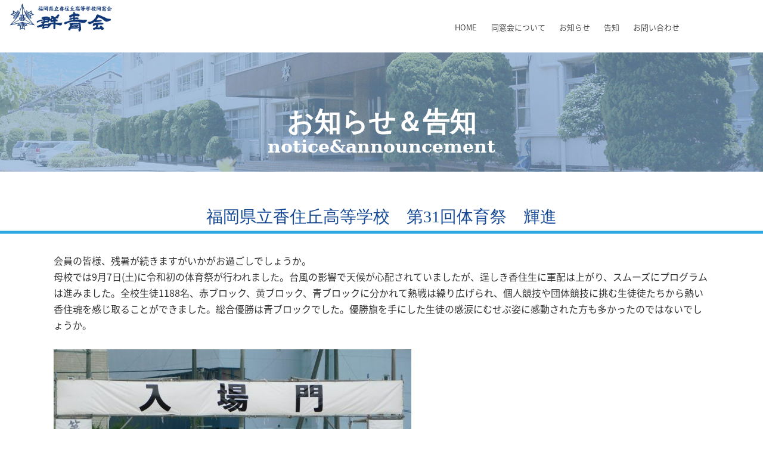

--- FILE ---
content_type: text/html; charset=UTF-8
request_url: https://gunjou.net/355/
body_size: 11949
content:
<!DOCTYPE html>
<html lang="ja">
<head>
<meta charset="UTF-8">
<meta http-equiv="X-UA-Compatible" content="IE=edge"/>
<meta name="viewport" content="width=device-width,initial-scale=1.0,minimum-scale=1.0,maximum-scale=1.0,user-scalable=no,minimal-ui"/>
<title>  福岡県立香住丘高等学校　第31回体育祭　輝進</title>
<meta name="description" content="福岡県立香住丘高等学校 同窓会 OB・OG・高校の交流ホームページです。" />
<meta name="keywords" content="福岡県立,香住丘高等学校,香住ヶ丘,香住丘高校,同窓会,同期会,クラス会,高校,福岡市東区,第四学区,第五学区" />
<meta name="viewport" content="width=device-width,initial-scale=1.0,minimum-scale=1.0,maximum-scale=1.0,user-scalable=no,minimal-ui"/>
	
<meta property="twitter:card" content="summary">
<meta property="og:url" content="https://www.gunjou.net/"/>
<meta property="og:type" content="website">
<meta property="og:site_name" content="福岡県立香住丘高等学校同窓会群青会"/>
<meta property="og:title" content="福岡県立香住丘高等学校同窓会群青会"/>
<meta property="og:description" content="福岡県立香住丘高等学校 同窓会 OB・OG・高校の交流ホームページです。">	
	
	
<link href="https://gunjou.net/wp/wp-content/themes/base/style.css" rel="stylesheet" type="text/css">
<link href="https://gunjou.net/wp/wp-content/themes/base/pc.css" media="print, screen and (min-width: 1200px)" rel="stylesheet">
<link href="https://gunjou.net/wp/wp-content/themes/base/tablet.css" media="print, screen and (min-width: 768px) and (max-width: 1199px)" rel="stylesheet">
<link href="https://gunjou.net/wp/wp-content/themes/base/smart.css" media="print, screen and (max-width:767px)" rel="stylesheet">
<link href="https://gunjou.net/wp/wp-content/themes/base/animate.css" rel="stylesheet" type="text/css">


<link href="https://fonts.googleapis.com/css?family=Josefin+Sans" rel="stylesheet">
<link href="https://fonts.googleapis.com/earlyaccess/notosansjapanese.css" rel="stylesheet" />
<link href="https://fonts.googleapis.com/earlyaccess/sawarabimincho.css" rel="stylesheet" />


<!--HAMBURGER CSS&SCRIPT-->
<link href="https://gunjou.net/wp/wp-content/themes/base/default.css" rel="stylesheet" type="text/css">
<link href="https://gunjou.net/wp/wp-content/themes/base/component.css" rel="stylesheet" type="text/css">
<script src="https://gunjou.net/wp/wp-content/themes/base/js/modernizr.custom.js"></script>

<!--HAMBURGER CSS&SCRIPT END-->

<link href="https://gunjou.net/wp/wp-content/themes/base/font-awesome.min.css" rel="stylesheet" type="text/css">
<script src="https://ajax.googleapis.com/ajax/libs/jquery/1.9.1/jquery.min.js"></script>


<!-- Global site tag (gtag.js) - Google Analytics -->
<script async src="https://www.googletagmanager.com/gtag/js?id=UA-142397110-1"></script>
<script>
  window.dataLayer = window.dataLayer || [];
  function gtag(){dataLayer.push(arguments);}
  gtag('js', new Date());

  gtag('config', 'UA-142397110-1');
</script>



</head>
<body>


<div id="wrap" class="wrapper">





<header id="header">
<div class="head_logo_smart">
<a href="../index.php"><img src="/wp/img/logo.png"></a>
</div>

<div class="wow fadeInLeft" data-wow-delay="0.3s">
<div id="headerMenu">


<div class="head_logo">
<a href="../index.php"><img src="/wp/img/logo.png"></a>
</div>








<ul id="dropmenu">
<li class="menunav text02"><a href="../index.php">HOME</a></li>


<li class="menunav text02"><a href="../about">同窓会について</a></li>
<li class="menunav text02"><a href="../notice">お知らせ</a></li>
<li class="menunav text02"><a href="../announcement">告知</a></li>
<li class="menunav text02"><a href="../contact">お問い合わせ</a></li>
</ul>
</div>
	</div>

<!--<div class="fabs">


 <a href="#" target="_blank" class="fab indigo" tooltip="Facebook"><i class="fa fa-facebook" aria-hidden="true"></i></a>
 
 
 <a href="#" target="_blank" class="fab light-blue" tooltip="Twitter"><i class="fa fa-twitter" aria-hidden="true"></i></a>-->
 
 <!--
 <a href="#" target="_blank" class="fab purple" tooltip="insta"><i class="fa fa-instagram" aria-hidden="true"></i></a>
-->
  <!--<a target="_blank" class="fab red" tooltip="Share"><i class="fa fa-share-alt" aria-hidden="true"></i></a>-->
<!--</div>-->



<!--HAMBURGERMENU-->
<div id="hamburger">
<div class="container demo-1">
<!-- Codrops top bar -->
			
			
<div class="main_menu clearfix">

<div class="column">
<div id="dl-menu" class="dl-menuwrapper">
<div style="color:#FFF;margin:10px 0 0 0em;font-size:11px;position: absolute;right:6px;top:25px;z-index: 1000">MENU</div>
<button class="dl-trigger">
<div class="menu-trigger">
<!--2017.10.15custom-->
<span></span>
<span></span>
<span></span>
<!--2017.10.155custom END-->
</div></button>

<ul class="dl-menu">
<li>
<a href="../index.php">HOME</a>
</li>
<li>
<a href="../about">同窓会について</a>
</li>
<li>
<a href="../notice">お知らせ</a>
</li>                                             
<li>
<a href="../announcement">告知</a>
</li>
<li>
<a href="../contact">お問い合わせ</a>
</li>



</ul>
</div><!-- /dl-menuwrapper -->
</div>
</div>
</div><!-- /container -->
</div>
<!--HAMBURGER END-->




</header>
<div id="content" class="clearfix">



<div class="inner_box_02">
<div class="main_title">
<img src="/wp/img/top_ber.jpg" alt="">
<h2>お知らせ＆告知<br>
	<span class="sub_title">notice&announcement</span></h2>
	
</div>


<div class="inner_box">

<article id="post-355" class="post clearfix  post-355 type-post status-publish format-standard hentry category-news_dousou wpautop">

<!--
<div class="inner_box_02">
<div class="main_title">
<img src="/wp/img/top_ber.jpg" alt="同窓会について">	

<h2>福岡県立香住丘高等学校　第31回体育祭　輝進</h2>
	
</div>
-->
	
</div>
<div class="inner_box">
<div class="sp2em"></div>	

	
	
	
</article>
<!-- /.post --><p class="title_01">福岡県立香住丘高等学校　第31回体育祭　輝進</p>
<div class="line_01"></div>
<div class="sp2em"> </div>
<div class="text_box01">
	
	
<p>会員の皆様、残暑が続きますがいかがお過ごしでしょうか。</p>
<p>母校では9月7日(土)に令和初の体育祭が行われました。台風の影響で天候が心配されていましたが、逞しき香住生に軍配は上がり、スムーズにプログラムは進みました。全校生徒1188名、赤ブロック、黄ブロック、青ブロックに分かれて熱戦は繰り広げられ、個人競技や団体競技に挑む生徒徒たちから熱い香住魂を感じ取ることができました。総合優勝は青ブロックでした。優勝旗を手にした生徒の感涙にむせぶ姿に感動された方も多かったのではないでしょうか。</p>
<p>&nbsp;</p>
<p><img loading="lazy" decoding="async" class="alignnone size-medium wp-image-356" src="/wp/wp-content/uploads/2019/09/DSCN0197-600x450.jpg" alt="" width="600" height="450" srcset="https://gunjou.net/wp/wp-content/uploads/2019/09/DSCN0197-600x450.jpg 600w, https://gunjou.net/wp/wp-content/uploads/2019/09/DSCN0197-768x576.jpg 768w, https://gunjou.net/wp/wp-content/uploads/2019/09/DSCN0197-1024x768.jpg 1024w, https://gunjou.net/wp/wp-content/uploads/2019/09/DSCN0197.jpg 2048w" sizes="auto, (max-width: 600px) 100vw, 600px" /></p>
<p><img loading="lazy" decoding="async" class="alignnone size-medium wp-image-362" src="/wp/wp-content/uploads/2019/09/DSCN0316-600x450.jpg" alt="" width="600" height="450" srcset="https://gunjou.net/wp/wp-content/uploads/2019/09/DSCN0316-600x450.jpg 600w, https://gunjou.net/wp/wp-content/uploads/2019/09/DSCN0316-768x576.jpg 768w, https://gunjou.net/wp/wp-content/uploads/2019/09/DSCN0316-1024x768.jpg 1024w, https://gunjou.net/wp/wp-content/uploads/2019/09/DSCN0316.jpg 2048w" sizes="auto, (max-width: 600px) 100vw, 600px" /></p>
<p><img loading="lazy" decoding="async" class="alignnone size-medium wp-image-363" src="/wp/wp-content/uploads/2019/09/DSCN0317-600x450.jpg" alt="" width="600" height="450" srcset="https://gunjou.net/wp/wp-content/uploads/2019/09/DSCN0317-600x450.jpg 600w, https://gunjou.net/wp/wp-content/uploads/2019/09/DSCN0317-768x576.jpg 768w, https://gunjou.net/wp/wp-content/uploads/2019/09/DSCN0317-1024x768.jpg 1024w, https://gunjou.net/wp/wp-content/uploads/2019/09/DSCN0317.jpg 2048w" sizes="auto, (max-width: 600px) 100vw, 600px" /></p>
<p><img loading="lazy" decoding="async" class="alignnone size-medium wp-image-364" src="/wp/wp-content/uploads/2019/09/DSCN0318-600x450.jpg" alt="" width="600" height="450" srcset="https://gunjou.net/wp/wp-content/uploads/2019/09/DSCN0318-600x450.jpg 600w, https://gunjou.net/wp/wp-content/uploads/2019/09/DSCN0318-768x576.jpg 768w, https://gunjou.net/wp/wp-content/uploads/2019/09/DSCN0318-1024x768.jpg 1024w, https://gunjou.net/wp/wp-content/uploads/2019/09/DSCN0318.jpg 2048w" sizes="auto, (max-width: 600px) 100vw, 600px" /></p>
<p><img loading="lazy" decoding="async" class="alignnone size-medium wp-image-365" src="/wp/wp-content/uploads/2019/09/DSCN0325-600x450.jpg" alt="" width="600" height="450" srcset="https://gunjou.net/wp/wp-content/uploads/2019/09/DSCN0325-600x450.jpg 600w, https://gunjou.net/wp/wp-content/uploads/2019/09/DSCN0325-768x576.jpg 768w, https://gunjou.net/wp/wp-content/uploads/2019/09/DSCN0325-1024x768.jpg 1024w, https://gunjou.net/wp/wp-content/uploads/2019/09/DSCN0325.jpg 2048w" sizes="auto, (max-width: 600px) 100vw, 600px" /></p>






<br />
<div class="sp5em"> </div>
<div class="sp2em"> </div>
</div>
</div>







<div class="clear"></div>


<div class="foot_bg">
<div class="foot_menu">
<ul>
<li><a href="../index.php">HOME</a></li>


<li><a href="../about">同窓会について</a></li>
<li><a href="../notice">お知らせ</a></li>
<li><a href="../announcement">告知</a></li>
<li><a href="../contact">お問い合わせ</a></li>
<li><a href="../privacy">個人情報の取扱い</a></li>
</ul>	
</div>	
<div class="clear"></div>	
<div class="lay_block01">
<div class="sp3em"></div>
	
<img src="/wp/img/foot_logo.png">

<div class="sp1em"></div>
<p class="foot_l_text">
〒 813-0003
福岡市東区香住ヶ丘1-26-1<br>
福岡県立香住丘高等学校内<br>
群青会事務局<br>

</p>

<div class="clear"></div>
<p class="copy">Copyright © 福岡県立香住丘高等学校同窓会　群青会  All Rights Reserved.</p>


</div>

<div id="page_top"><a href="#"></a></div>	


</div>


<!--HAMBURGERMENU SCRIPT-->
<script src="https://gunjou.net/wp/wp-content/themes/base/js/jquery.dlmenu.js"></script> 
<script>
$(function() {
$( '#dl-menu' ).dlmenu();
});
</script> 
<!--HAMBURGER SCRIPT END-->


<script>
$(function() {
  var $win = $(window),
    $cloneNav = $('#headerMenu').clone().addClass('clone-nav').appendTo('body'),
    showClass = 'is-show';
 
  $win.on('load scroll', function() {
    var value = $(this).scrollTop();
    if ( value > 300 ) {
      $cloneNav.addClass(showClass);
    } else {
      $cloneNav.removeClass(showClass);
    }
  });
});
</script>



<script type="text/javascript">
$(function() {
    var pagetop = $('#page_top');   
    pagetop.hide();
    $(window).scroll(function () {
        if ($(this).scrollTop() > 100) {  //100pxスクロールしたら表示
            pagetop.fadeIn();
        } else {
            pagetop.fadeOut();
        }
    });
    pagetop.click(function () {
        $('body,html').animate({
            scrollTop: 0
        }, 500); //0.5秒かけてトップへ移動
        return false;
    });
});

</script>


<!--wowscript-->
<script src="https://gunjou.net/wp/wp-content/themes/base/js/wow.js"></script> 
<script>
wow = new WOW({
callback:function(box) {
   console.log("WOW: animating <" + box.tagName.toLowerCase() + ">")
}
});
wow.init();
</script>
<!--wowscript end-->


<div id="fb-root"></div>
<script async defer crossorigin="anonymous" src="https://connect.facebook.net/ja_JP/sdk.js#xfbml=1&version=v3.3"></script>






</body>
</html>	

--- FILE ---
content_type: text/css
request_url: https://gunjou.net/wp/wp-content/themes/base/style.css
body_size: 4834
content:
/*
Theme Name: base
Theme URI: 
Text Domain: base
*/

/* CSS Document */
/* RESET_START */

/* reset css */
html, body, div, span, applet, object, iframe,  p, blockquote, pre, a, abbr, acronym, address, big, cite, code, del, dfn, em, img, ins, kbd, q, s, samp, small, strike, strong, sub, sup, tt, var, b, u, i, center, dl, dt, dd, ol, ul, li, fieldset, form, label, legend, table, caption, tbody, tfoot, thead, tr, th, td, article, aside, canvas, details, embed, figure, figcaption, footer, header, hgroup, menu, nav, output, ruby, section, summary, time, mark, audio, video {
	margin: 0;
	padding: 0;
	border: 0;
	font-size: 100%;
	/*font: inherit;*/
	vertical-align: baseline;
	}
/* HTML5 display-role reset for older browsers */
article, aside, details, figcaption, figure, footer, header, hgroup, menu, nav, section {
	display: block;
}
body {
	line-height: 1;
}
ol, li {
	list-style: none;
}
blockquote, q {
	quotes: none;
}
blockquote:before, blockquote:after, q:before, q:after {
	content: '';
	content: none;
}
table {
	border-collapse: collapse;
	border-spacing: 0;
}
/* to preserve line-height and selector appearance */
sup {
	vertical-align: text-top;
}
sub {
	vertical-align: text-bottom;
}
input, button, textarea, select {
	font-family: inherit;
	font-size: inherit;
	font-weight: inherit;
	width: auto;
	overflow: visible;
}
/*because legend doesn't inherit in IE */
legend {
	color: #000;
}

/* end reset css */
html, body {
	height: 100%;
}
/*float clear*/
.clear:after {
	content: "\200c";
	display : block;
	height: 0;
	font-size: 0;
	clear: both;
}
.none {
	display: none;
	overflow: hidden;
}
a, button, input[type=submit], input[type=button] {
	-webkit-tap-highlight-color: rgba(0,0,0,0);
}
html {
 filter: expression(document.execCommand("BackgroundImageCache",  false, true));
}
/* CSS Document */
/* RESET_START */


/*
body,h1,h2,h3,h4,h5,h6,p,ul,ol,li,dl,dt,dd,address,table,form,fieldset,a,iframe,div,th{
margin:0;padding:0;font:normal 90% ;color:#000;
text-decoration:none;list-style:none;line-height:100%;
}
*/

.clear {
	clear: both;
}
/*IMAGEリンク*/

a img {
	border: none;
}
img {
	max-width: 100%;
	height: auto;
	border: none;
	vertical-align: top;
	-webkit-backface-visibility: hidden;
	image-rendering: auto;/****CHROME縮小画像ぼやけ対策****/
}
/* RESET_END */




body {
	color:#333;
	/*font-family: -apple-system, BlinkMacSystemFont, 'Josefin Sans', "Noto Sans Japanese", "Helvetica Neue", "ヒラギノ角ゴ ProN W3", Hiragino Kaku Gothic ProN, Arial, "メイリオ", Meiryo, sans-serif;*/
	font-family: 'Monda',"Helvetica Neue", "Noto Sans Japanese", "ヒラギノ角ゴ ProN W3", Hiragino Kaku Gothic ProN, Arial, Meiryo, sans-serif;
	line-height:1.4;
	/*
    -webkit-user-select:none;
    -webkit-touch-callout:none;
	*/
}

.sawarabi {font-family: "Sawarabi Mincho", serif; }

.w100 {font-weight: 100;}
.w200 {font-weight: 200;}
.w300 {font-weight: 300;}
.w400 {font-weight: 400;}
.w500 {font-weight: 500;}
.w700 {font-weight: 700;}
.w900 {font-weight: 900;}

body {
	*animation: fadeIn 3s ease 0s 1 normal;
	-webkit-animation: fadeIn 3s ease 0s 1 normal;
}
 @keyframes fadeIn {
 0% {
opacity: 0
}
 100% {
opacity: 1
}
}
 @-webkit-keyframes fadeIn {
 0% {
opacity: 0
}
 100% {
opacity: 1
}
}



/* 20181028 追加 */

.blue_title {
	color: #08187F;
	font-size: 120%;
}
p + .blue_title {
	margin-top: 15px;
}
.right {
	text-align: right;
}

.mt30{
	margin-top: 30px !important;
}
.mb10 {
	margin-bottom: 10px !important;
}
.mb20 {
	margin-bottom: 20px !important;
}

ul.kaisoku_list li {
	border-top: 1px solid #ccc;
	padding: 15px 0;
}
ul.kaisoku_list li:last-child p {
	text-align: right;
}

.katsudo_table {
	width: 100%;
	table-layout: auto;
	border: 1px solid #ccc;
	margin-bottom: 15px;
}
.katsudo_table th, .katsudo_table td, .abstract_table th, .abstract_table td, .koen_table th, .koen_table td {
	border: 1px solid #ccc;
	padding: 1rem;
}

.abstract_table {
	width: 70%;
	margin: 0 auto;
}


.abstract_table th {width:20%;vertical-align: middle;text-align: left;}


.abstract_table tr:first-child td {
	background: #ccc;
}

.abstract_table tr:last-child td {
	border: none;
}
.scroll_wrapper {
	overflow: auto;
}
.koen_table {
	width: 100%;
	table-layout: auto;
	white-space: nowrap;
}
.koen_table th {
	background: #e8e8e8;
}

@media only screen and (max-width: 980px) { 
	.katsudo_table thead {
		display:none;
	}
	.katsudo_table tbody th {
		display:block;
	}
	.katsudo_table tbody td {
		display:block;
	}
	.katsudo_table th, .katsudo_table td {
		text-align: left;
	}
	.katsudo_table tbody tr td:first-child {
		background: #ccc;
		text-align: center;
	}
	.katsudo_table tbody td::before {
		content: attr(label);
		clear:both;
		font-weight:bold;
		display: block;
		margin-bottom: 10px;
	}
	.katsudo_table tbody td p {
		padding-left:6em;
	}

	.abstract_table {
		width: 90%;
	}

	.scroll_wrapper {
		height: 400px;
	}
}
.border_box {
	
}


--- FILE ---
content_type: text/css
request_url: https://gunjou.net/wp/wp-content/themes/base/pc.css
body_size: 28121
content:
@import url("style.css");



@media print,screen and (min-width: 769px) {


	

	

img {
    height:auto;
	border:none;
	-webkit-backface-visibility: hidden;image-rendering: auto;/****CHROME縮小画像ぼやけ対策****/
}


/*****OTHER PARTS*****/

.sp5{height:5px;}
.sp10{height:10px;}
.sp15{height:15px;}
.sp20{height:20px;}
.sp25{height:25px;}
.sp30{height:30px;}
.sp35{height:35px;}
.sp40{height:40px;}
.sp50{height:50px;}


.sp0_5em{height:0.5em;}
.sp1em{height:1em;}
.sp1_5em{height:1.5em;}
.sp2em{height:2em;}
.sp2_5em{height:2.5em;}
.sp3em{height:3em;}
.sp3_5em{height:3.5em;}
.sp4em{height:4em;}
.sp5em{height:5em;}
.sp6em{height:6em;}
.sp7em{height:7em;}
.sp8em{height:8em;}


.clear{clear:both;}


.border01{
    width:98%;
	border-bottom:#CCC solid 1px;
	clear:both;
	margin:5px 5px 5px 5px;
	}
	
	
.border02{
    width:100%;
	border-bottom:#00185B solid 1px;
	clear:both;
	margin:5px 0px 0px 0px;
	}



.border03{
    width:100%;
	border-bottom:#00185B solid 1px;
	clear:both;
	margin:5px 0px 0px 0px;
	}



/*LINK*/
a{line-height:160%;color:#09C;text-decoration:none}
a:link {color:#09C;}
a:visited{color:#09C;}
a:hover{color:#09C;text-decoration:none;}


a.blacker:link {
text-decoration : none; 
color : #000; 
}

a.blacker:visited {
text-decoration : none; 
color : #000; 
}


a.blacker_bold:link{
text-decoration : none; 
color : #000;
font-weight:bold;
}

a.blacker_bold:visited{
text-decoration : none; 
color : #000;
font-weight:bold;
}


a.foot_li:link {
text-decoration : none; 
color : #FFF; 
}

a.foot_li:visited {
text-decoration : none; 
color : #FFF; 
}	
	

.text01 a{line-height:140%;color:#000;}
.text01 a:link {color:#000}
.text01 a:visited{color:#000;}
.text01 a:hover{color:#000;text-decoration:none;}


.text002 a{line-height:140%;color:#000;font-size:15px;}
.text002 a:link {color:#000;}
.text002 a:visited{color:#000;}
.text002 a:hover{color:#000;text-decoration:none;}


.text03 a{line-height:236%;color:#000;font-size:0.9em;}
.text03 a:link {color:#000;}
.text03 a:visited{color:#000;}
.text03 a:hover{color:#666;text-decoration:underline;}	

.text04 a{line-height:140%;color:#000;font-size:15px;}
.text04 a:link {color:#FFF;}
.text04 a:visited{color:#FFF;}
.text04 a:hover{color:#CCC;text-decoration:underline;}







/******ALL LAYOUTS*****/


.wrapper{
	width:100%;
	display:block;
	min-width:320px;
}
.main{
	margin:0 auto;
}
#wrap{
    /*position:relative;*/
    min-height:100%;
    _height:100%;
    overflow:hidden;
}


.foot_bg{
background-image: url("/wp/img/foot_img.jpg");
	background-repeat: no-repeat;
padding:1em;
}


.nonavy_bg{
background-color:#FFF;
padding:1em;
}


/*******OTHER TEXT********/
h1{
   	font-size:1.3em;
	color:#000;
	font-weight:bold;
	display:none;
	}

h2{
	color:#000;
    /*color:#a80000;*/
	font-size:2.5rem;
	/*font-weight:bold;*/
	}



h3{
    color:#003366;
    /*color:#a80000;*/
	font-size:1.2em;
	font-weight:bold;
	text-align:left;
	}



h4{
    font-size:1.8em;
	line-height:140%;
	color:#FFF;
	font-weight:bold;
	}

	
.bigtex01{
    color:#003366;
    /*color:#a80000;*/
	font-size:2em;
	font-weight:bold;
	line-height:160%;
	}	
	
	
.foot_ttl{color:#FFF;font-size:1.3em;text-align: center;}
.foot_wh{color:#FFF;text-align: center;}
.foot_tex{font-size:14px;color:#FFF;text-align:left;float:left;left:0%;}
	.foot_l_text{font-size:13px;color:#FFF;margin: 0 auto;text-align: center;}
.copy{font-size:12px;color:#FFF;text-align:center;margin:5em 0 0 0;}



strong{
font-size:16px;
	line-height:160%;
	padding:0px 0px 0px 0px;
	font-weight:bold;	
	}

p{font-size:16px;text-align:left;line-height:170%;}


.texbig4em{font-size:4em;}
.texbig3em{font-size:3em}
.texbig2em{font-size:2em}
.texbig2_5em{font-size:2.5em}
.tex18{font-size:18px}
.tex_mini{font-size:13px}


.red {color: #FF0000}	
.blue {color:#09F}
.green {color:#9C0;font-size:12px;}
.yellow {color:#FC0;font-size:15px;}
.bu {color:#09F;font-size:18px;}

.br::before {
	content: "\A" ;
	white-space: pre ;
}

.br02::after {
    content: "\000A";
    white-space: wrap;
    }

#header {
    
    width:100%;
	background-color:rgba(255,255,255,0.7);
	padding-top:0.3em;
	height:78px;
	}

.head_logo{text-align: left;margin: 0 1em 0 1em; float:left;width: 15%;}


.head_border_top{
    top:0;
	left:0;
	width:100%;
    position:absolute;
    border-top: 10px solid #00185B; 
	z-index:101;
	}
	
.head_border_bottom{
    bottom:0;
	left:0;
	width:100%;
    position:absolute;
    border-bottom: 10px solid rgba(250,250,250,0.5); 
	z-index:100;
	}


.top_main{
padding-top:0%;
background:url(/wp/img/main.jpg) no-repeat top center;
background-size:cover;
max-width: 1900px;
width:100%;
height:60vh;
	}

.main_ttl{
position: absolute;
width: 50%;
top:20%;
left:33%;
}




.inner_box{
width:100%;
margin:0 auto;
text-align:center;
padding:10px 0% 0 0%;
max-width: 1300px;
}


.container{
}


#hamburger{display:none;}

	
	

.clone-nav {
  position: fixed;
  top: 0;
  left: 0;
  z-index: 2;
  width: 100%;
	height: 78px;
	background-color: rgba(255,255,255,0.8);
	line-height: 78px;
  transition: .3s;
  transform: translateY(-100%);


}
.is-show {
  transform: translateY(0);
}	
	







#headerMenu{
width:100%;
text-align: right;
float:right;
/*border: #3EA8F4 solid;
border-width: 1px 0 1px 0px;*/
	line-height: 78px;
padding-right: 130px;
}



#headerMenu ul {


}
#headerMenu li {
display:inline;
padding-left:0px;
padding-right:0px;
margin-bottom:0px;
border-right:1px solid #FFF;
font-size:16px;
font-weight: 300;
}
	
	
	


.menunav a {
display:block;
width: 15%; 
display:inline;
padding:0.7em;
color:#333;
font-size: 1.8vmin;
font-weight: 300;
}
	
	
	
	

	
	
	
	

.menunav a:hover, .menunav a.active { background-color: #00185B;
 color:#FFF; }


.in_headline{
 padding-top:10%;
background:url(/wp/img/inner_haedline.jpg) no-repeat top center;
background-size:contain;
max-width: 1980px}



.list01{
 display:flex;
margin:0 auto;
width:80%;

}

.list02{
 display:flex;
 text-align: center;
 margin:0 auto;
 max-width: 1500px;
}


.listbox03_none{
  /*background-color: #eee;*/
 /*border: 1px #1F69B4 solid;*/
 /*border-width: 0 1px 0px 0px;*/
 padding:0.2em;
 text-align: center;
 line-height: 150%;
 font-size:15px;
 margin:0 auto;
}



.maru_btn { background-color: #144894;
border-radius: 50%;
height:184px;
width:184px;
display:flex;/****上下中央****/
flex-wrap: wrap;/****上下中央****/
align-items: center;/****上下中央****/
justify-content: center;/****上下中央****/
filter: drop-shadow(3px 3px 3px rgba(0,0,0,0.4));
color:#FFF;
font-size:1.2em;
line-height: 140%;
flex-direction: row;
flex-wrap: wrap;
padding:1.5em;
}


.maru_ttl{
flex-direction: row;
flex-wrap: wrap;
}
	
	/*未訪問のリンク*/
.maru_btn a:link {
color: #fff;
}

/*訪問後のリンク*/
.maru_btn a:visited {
color: #fff;
}


/*マウスがのっているとき*/
.maru_btn a:hover {
color: #fff;
}

/*クリック中*/
.maru_btn a:active {
color: #fff;
}




.kiji01{
	/*border: solid 1px #CCC;*/
    width: 49%;
	height: 200px;
	padding: 1em;
	background-color:#FFF;
	float:left;
	border:#666 solid 1px;
	margin:10px 0 0 0px;
	word-break : break-all;
	font-size:16px;
	overflow:hidden;
	}

.kiji02{
	/*border: solid 1px #CCC;*/
    width: 49%;
	height: 200px;
	padding: 1em;
	background-color:#FFF;
	float:right;
	border:#666 solid 1px;
	margin:10px 0 0 0px;
	word-break : break-all;
	font-size:16px;
	overflow:hidden;
	}




.float01{
	/*border: solid 1px #CCC;*/
    width: 48%;
	display:inline-block;
	margin:10px 3px 0 3px;
	word-break : break-all;
	}

.float02{
	/*border: solid 1px #CCC;*/
    width: 30%;
	float:right;
	margin:10px 0 0 0px;
	word-break : break-all;
	font-size:16px;
	}





.btn {
    width:100%;
	padding:0.7em;
    font-weight: bold;
    display: inline-block;
    text-decoration: none !important;
    font-size: 20px;
    font-family: 'ヒラギノ角ゴ Pro W3', 'Hiragino Kaku Gothic Pro', Meiryo, メイリオ, Osaka, 'MS PGothic', arial, helvetica, sans-serif;
	text-align:center;
    border-radius: 5px;
}
.btn01 {
    background-color: #174675;
    color: #fff !important;
}
.btn:hover {
    opacity: 1.0;
	cursor: pointer;
	cursor: hand;
}




.news{
	border: solid 5px #DDD;
    width: 100%;
	height: 400px;
	padding:0.5em 1em 0.5em 1em;
	overflow: auto;
	background-color:#FFF;
	margin:0 auto;
	/*border:#3EA8F4 solid 1px;*/
	}


	
.comment{
	border: solid 5px #DDD;
    width: 100%;
	height: 200px;
	padding:0.5em 1em 0.5em 1em;
	overflow: auto;
	background-color:#FFF;
	margin:0 auto;
	/*border:#3EA8F4 solid 1px;*/
	}	
	


table.table-1 {
    width:100%;
    /*border: 1px #009B83 solid;*/
    text-align: left;
	border-collapse: separate; border-spacing: 5px; 
	background-color:#FFF;
	}

table.table-1 th {
	padding: 1em 0px 1em 0px;
    border: 1px #003366 solid;
    border-width: 0 0px 1px 0px;
	line-height:180%;
    text-align:left;
	vertical-align:top;
	/*background-color:#F4F4EA;*/
	/*background:url(/wp/img//com_bg.jpg);
	background-repeat:repeat-y;
    background-position: top center;*/
	color:#000;
	font-size:1rem;
	width:20%;
	}
table.table-1 td {
	padding: 1em 0px 1em 0px;
    border: 1px #CCC solid;
    border-width: 0 0px 1px 0px;
	line-height:180%;
    text-align:left;
	vertical-align:middle;
	background-color:#FFF;
	word-break : break-all;
	/*font-size:12px;*/
	}


	
	
table.table-2 {
    width:100%;
    /*border: 1px #009B83 solid;*/
    text-align: left;
	border-collapse: separate; border-spacing: 10px; 
	background-color:#FFF;
	}

table.table-2 th {
	padding: 1em 0px 1em 0px;
    border: 1px #003366 solid;
    border-width: 0 0px 1px 0px;
	line-height:180%;
    text-align:left;
	vertical-align:top;
	/*background-color:#F4F4EA;*/
	/*background:url(/wp/img//com_bg.jpg);
	background-repeat:repeat-y;
    background-position: top center;*/
	color:#000;
	font-size:1rem;
	width:20%;
	}
table.table-2 td {
	padding: 1em 0px 1em 0px;
    border: 1px #CCC solid;
    border-width: 0 0px 1px 0px;
	line-height:180%;
    text-align:left;
	vertical-align:middle;
	background-color:#FFF;
	word-break : break-all;
	/*font-size:12px;*/
	}


table.table-2 td:nth-of-type(3) {
text-align: center;
}		
	
	

table.table-net2 {
    width: 100%;
    /*border: 1px #E3E3E3 solid;*/
    
	margin:0px auto;
	}

table.table-net2 th {
	padding:7px;
    font-weight: bold;
	color:#000;
    line-height: 120%;
    text-align: left;
	font-size:15px;
	margin:0px 0 5px 0px;
	vertical-align:top;
	/*background-color:#F7ECFF;*/
	border: 2px #CCC solid;
    border-width: 0 0px 1px 5px;
	width:22%;
	}
table.table-net2 td {
	padding:1em;
    border: 1px #CCC solid;
    border-width: 0 0px 1px 1px;
	line-height:130%;
    text-align: left;
	vertical-align:top;
	font-size:15px;
	/*background-color:#F7ECFF;*/
	}





table.table-form {
    width:70%;
    /*border: 1px #009B83 solid;*/
    margin:0px auto;
	border-collapse: separate; border-spacing: 10px; 
	}

table.table-form th {
	padding: 1.7em 0px 1.7em 0px;
    border: 1px #003366 solid;
    border-width: 0 0px 1px 0px;
	line-height:150%;
    text-align:left;
	vertical-align: middle;
	/*background-color:#F4F4EA;*/
	/*background:url(/wp/img//com_bg.jpg);
	background-repeat:repeat-y;
    background-position: top center;*/
	color:#000;
	font-size:1.2rem;
	/*width:10%;*/
	}
table.table-form td {
	padding: 1.7em 0px 1.7em 0px;
    border: 1px #CCC solid;
    border-width: 0 0px 1px 0px;
	line-height:180%;
    text-align:left;
	vertical-align:middle;
	background-color:#FFF;

	/*font-size:12px;*/
	}




table.table_footer {
    width:25%;
    /*border: 1px #009B83 solid;*/
    text-align: center;
	/*border-collapse: separate; border-spacing: 10px; 
	background-color:#FFF;*/
	}

table.table_footer th {
	padding: 1em 0px 1em 0px;
   /* border: 1px #003366 solid;
    border-width: 0 0px 1px 0px;*/
	line-height:180%;
    text-align:center;
	vertical-align:top;
	/*background-color:#F4F4EA;*/
	/*background:url(/wp/img//com_bg.jpg);
	background-repeat:repeat-y;
    background-position: top center;*/
	color:#000;
	font-size:1rem;
	width:20%;
	}
table.table_footer td {
	padding: 1em 0px 1em 0px;
   /* border: 1px #CCC solid;
    border-width: 0 0px 1px 0px;*/
	line-height:180%;
    text-align:center;
	vertical-align:middle;
	word-break : break-all;
	/*font-size:12px;*/
	}







/*フォーム関係*/

input,select{
border:solid 1px #CCC;
background-color:#FFFFFF;
color:#333333;
padding:0.5em;
margin:0.5em;
	height: 30px;
}


textarea{
border:solid 1px #CCC;
background-color:#FFFFFF;
color:#333333;
padding:0.7em;
margin:0.7em;
}


input#submit_button {
width: 18%;
cursor: pointer;
}
input#reset_button{
width:18%;
cursor: pointer;
}
	
	
	
	
	input[type="checkbox"], 
input[type="radio"] {
  display: inline-block;
  margin: 0 2px;
  padding: 0;
  vertical-align: middle;
  position: relative;
  top: -1px;
  cursor: pointer;
}
/*****inner******/





.ttl_wh{font-size:18px;color:#FFF;border-left: solid 5px #009FE8;padding:0 0px 0 10px;font-weight:500;}
.ttl_bk{font-size:24px;color:#004C66;border-left: solid 2px #004C66;padding:10px 0px 10px 10px;font-weight:200;}
.ttl_kon{width:100%;height:60px;background-color: #DDDDDD;margin:0 auto;padding:3px 0 0 20px;display: flex;align-items: center;color:#222;text-align: left;font-size:1.1em;}
.ttl_wh{color:#FFF;font-size:20px;text-align: left;}


.image_box{width:100%;height:auto;max-width:800px;text-align: center;margin:0 auto;}
.lay_block01{width:100%;text-align: center;margin:0 auto;max-width:1100px;}

.book_btnimg{margin:0 auto;width:42%;}


.p_text01{font-size:16px;display:inline-block;width:100%;text-align: left;max-width:700px;line-height: 170%;padding:0 1em 0 1em;}
.p_text02{font-size:16px;display:inline-block;width:100%;text-align: left;max-width:1100px;line-height: 170%;padding:0 1em 0 1em;}
.p_text_colormate{font-size:18px;display:inline-block;width:100%;text-align: left;max-width:1100px;line-height: 200%;padding:0 1em 0 1em;}

.img_cover {
  object-fit: cover;
  width: 100%;
  height:auto;
  max-width:350px;
  /*height: 200px;*/
  /*background-color: #ccc;*/
  border: 1px solid #ccc;
  display:inline-block;
  vertical-align: top;
}



.img_nocover {
  object-fit: cover;
  text-align: center;
  margin:0 auto;
  width: 100%;
  height:auto;
  max-width:800px;
  /*height: 200px;*/
  /*background-color: #ccc;*/
  border: 1px solid #ccc;
  vertical-align: top;
}


.main_box_area{width:55%;margin:0 auto;padding:1em;}



.hissu{
    text-align:center;
	font-size:12px;
	/*font-weight:bold;*/
	/*border-bottom:solid 2px #0059B2;*/
	line-height:140%;
	color:#FFF;
	background-color:#D8070B;
	display: inline-block;
	padding:5px;
	margin:0px 0 0 10px;
	}


.spheight{padding-top:55%;}

.tate01{
	writing-mode:tb-rl;
	writing-mode: vertical-rl; /* Chrome、Firefox用 */
	white-space:nowrap;
	letter-spacing:3em;
	padding:0.5em;
	}


/****BUTTON PARTS****/


	

#page_top{
  width: 50px;
  height: 50px;
  position: fixed;
  right: 0;
  bottom: 0;
  background: #74BAF4;
  opacity: 0.8;
  border-radius: 50%;
}
#page_top a{
  position: relative;
  display: block;
  width: 50px;
  height: 50px;
  text-decoration: none;
}
#page_top a::before{
  font-family: FontAwesome;
  content: '\f106';
  font-size: 25px;
  color: #fff;
  position: absolute;
  width: 25px;
  height: 25px;
  top: 0;
  bottom: 0;
  right: 0;
  left: 0;
  margin: auto;
  text-align: center;
}	
	
	
	
	

.member_list02{
	width: 100%;
	margin: 0 auto 0;
	font-size: 15px;
	}
.member_list02 li{
/*float:left;*/
	display:inline-block;
	width: 260px;
	margin: 1em;
	border: 1px solid #cccccc;
	text-align: center;
	box-sizing: border-box;
	}
	
.member_list02 li a{
	display: block;
	padding: 10px;
	color: #00468c;
	font-size:15px;
	text-decoration: none;
	background-color:#D4E1FB;
	}

.member_list02 li .giji_tx{
	display: block;
	padding: 10px;
	color: #666;
	text-align: center;	
}


.cf:after {
	content: "."; 
	display: block; 
	height: 0; 
	clear: both; 
	visibility: hidden;
}	
	



.fabs {
  top: 0;
  position: fixed;
  margin: 0em;
  right: 0;
  z-index: 1500;
 }

.fab {
  display:inline-block;
  width: 48px;
  height: 48px;
   border-radius: 50%;
  text-align: center;
  color: white;
  margin: 1em auto 0;
  box-shadow: 0px 5px 11px -2px rgba(0, 0, 0, 0.18), 0px 4px 12px -7px rgba(0, 0, 0, 0.15);
  cursor: pointer;
  -webkit-transition: all .1s ease-out;
  transition: all .1s ease-out;
  position: relative;
}

.fab > i {
  font-size: 20px;
  line-height: 48px;
  transition: all .2s ease-in-out;
  transition-delay: 2s;
  }

.fab.red {
  background: #666;
 }

.fab.pink {
  background: #E91E63;
}

.fab.purple {
  background: #9C27B0;
  color:#FFF;
  margin:0.5em;
}

.fab.deep-purple {
  background: #673AB7;
}

.fab.indigo {
  background: #3F51B5;
  color:#FFF;
  margin:0.2em;
}

.fab.blue {
  background: #2196F3;
}

.fab.light-blue {
  background: #03A9F4;
  color:#FFF;
  margin:0.2em;
}

.fab.cyan {
  background: #00BCD4;
}

.fab.teal {
  background: #009688;
}

.fab.green {
  background: #4CAF50;
}

.fab.light-green {
  background: #8BC34A;
}

.fab.lime {
  background: #CDDC39;
}

.fab.yellow {
  background: #FFEB3B;
}

.fab.amber {
  background: #FFC107;
}

.fab.orange {
  background: #FF9800;
}

.fab.deep-orange {
  background: #FF5722;
}

.fab.brown {
  background: #795548;
}

.fab.grey {
  background: #9E9E9E;
}

.fab.blue-grey {
  background: #607D8B;
}

.fab:active,
.fab:focus,
.fab:hover {
  box-shadow: 0 0 4px rgba(0, 0, 0, .14), 0 4px 8px rgba(0, 0, 0, .28);
}

/*
.fab:not(:last-child) {
  width: 36px;
  height: 36px;
  margin: 20px auto 0;
  opacity: 0;
}

.fab:not(:last-child) > i {
  font-size: 18px;
  line-height: 40px;
  transition: all .3s ease-in-out;
}

.fabs:hover .fab:not(:last-child) {
  opacity: 1;
  width: 40px;
  height: 40px;
  margin: 15px auto 0;
}

*/

.fab:nth-last-child(1) {
  -webkit-transition-delay: 25ms;
  transition-delay: 25ms;
}

.fab:not(:last-child):nth-last-child(2) {
  -webkit-transition-delay: -20ms;
  transition-delay: -20ms;
}

.fab:not(:last-child):nth-last-child(3) {
  -webkit-transition-delay: 40ms;
  transition-delay: 40ms;
}

.fab:not(:last-child):nth-last-child(4) {
  -webkit-transition-delay: 60ms;
  transition-delay: 60ms;
}

.fab:not(:last-child):nth-last-child(5) {
  -webkit-transition-delay: 80ms;
  transition-delay: 80ms;
}

[tooltip]:before {
  font-family: 'Roboto';
  font-weight: 600;
  -webkit-border-radius: 2px;
  -moz-border-radius: 2px;
  border-radius: 2px;
  background-color: #585858;
  color: #fff;
  content: attr(tooltip);
  font-size: 12px;
  visibility: hidden;
  opacity: 0;
  padding: 5px 7px;
  margin-right: 10px;
  position: absolute;
  right: 100%;
  bottom: 5%;
  white-space: nowrap;
}

[tooltip]:hover:before,
[tooltip]:hover:after {
  visibility: visible;
  opacity: 1;
}

	
	


  }




.title_01 {
	font-size: 28px;
	font-family: "ヒラギノ角ゴ Pro W3", "Hiragino Kaku Gothic Pro", "メイリオ", Meiryo, Osaka, "ＭＳ Ｐゴシック", "MS PGothic", "sans-serif";
	color: #154995;
	text-align: center;
	font-weight: 200;
}

.line_01 {
	margin: 0 auto;
    max-width: 1500px;
	width: 100%;
	border-bottom: solid 5px #2EA8E1;
}

.listbox04_none {
  /*background-color: #eee;*/
 /*border: 1px #1F69B4 solid;*/
 /*border-width: 0 1px 0px 0px;*/
 padding:1em;
 text-align: center;
 font-size:15px;
 margin:0 auto;

}

.text02 {
	font-size: 20px;
	font-weight: bold;
	text-align: center;
	color: #154995;
}

.foot_menu ul li{
	font-size: 14px;
	font-family: "ヒラギノ角ゴ Pro W3", "Hiragino Kaku Gothic Pro", "メイリオ", Meiryo, Osaka, "ＭＳ Ｐゴシック", "MS PGothic", "sans-serif";
    display: inline-block;
	padding: 2em;
}



.foot_menu{
    max-width: 1100px;
	width: 100%;
	margin: 0 auto;
	text-align:center;
		
}


.foot_menu ul li a{
	
	color: #fff;
}


/*未訪問のリンク*/
.foot_menu ul li a:link {
color: #fff;
}

/*訪問後のリンク*/
.foot_menu ul li a:visited {
color: #fff;
}


/*マウスがのっているとき*/
.foot_menu ul li a:hover {
color: #fff;
}

/*クリック中*/
.foot_menu ul li a:active {
color: #fff;
}
.smart_top {
	display: none;
}

.title_02 {
	display: none;

}

.line_02 {
	display: none;
}

.main_box {

}




.fr_box01{
width: 80%;
padding:1em;
border: solid 1px #CCC;
border-radius: 10px;
background:rgba(223,240,245,0.9);
margin: 10px auto;	
}

/*ボタン*/
a.btn_blue {
    display: block;
	width:100%;
    max-width: 300px;
    margin: 0.5em auto;
    padding: 1rem;
    background-color: #1755aa;
    border-radius: 8px;
  box-sizing: border-box;
    text-decoration: none;
    transition: 0.3s;
}
a.btn_blue span.bl__text {
    display: block;
    position: relative;
    color: #fff;
    font-size: 16px;
    text-align: center;
    padding-left: 10px;
}
a.btn_blue span.bl__text:before {
    content: '';
    width: 20px;
    height: 20px;
    background: #ffffff;
    border-radius: 50%;
    position: absolute;
    top: 0;
    left: 0;
    bottom: 0;
    margin: auto;
}
a.btn_blue span.bl__text:after {
    content: '';
    width: 8px;
    height: 8px;
    border-top: 3px solid #1755aa;
    border-right: 3px solid #1755aa;
  box-sizing: border-box;
    transform: rotate(45deg);
    position: absolute;
    top: 0;
    left: 5px;
    bottom: 0;
    margin: auto;
    transition: 0.3s;
}
a.btn_blue:hover {
    background-color: #01b5d0;
}
a.btn_blue:hover span.bl__text:after {
    border-top: 3px solid #01b5d0;
    border-right: 3px solid #01b5d0;
}






.facebook-wrapper {
	/*いったん下げ*/
/*    max-width: 400px !important;
    margin: 0 auto;*/
	/*仮アップ*/
width: 400px;
	height: auto;
	margin: 0 auto;
	background-image: url("/wp/img/fb-img.jpg");
}

.facebook-wrapper > .fb-page {
    width: 400px;
}
.facebook-wrapper > .fb-page > span,
.facebook-wrapper iframe {
    width: 400px !important;
}




.main_title {
	position: relative;
	width: 100%;
	margin: 0 auto;
	
}

.main_title h2{
	  position: absolute;/*絶対配置*/
  color: white;/*文字は白に*/
	font-size: 45px;
	font-family: "ＭＳ Ｐ明朝", "MS PMincho","ヒラギノ明朝 Pro W3", "Hiragino Mincho Pro", "serif";
top: 50%;
left: 50%;
-webkit-transform: translate(-50%,-50%);
-moz-transform: translate(-50%,-50%);
-ms-transform: translate(-50%,-50%);
-o-transform: translate(-50%,-50%);
transform: translate(-50%,-50%);
	line-height: 80%;
	
}

h2 .sub_title{

	font-size: 30px;

}


.main_title img{
	width: 100%;
}

.inner_box_02 {
	width:100%;
margin:0 auto;
text-align:center;
padding:10px 0% 0 0%;
max-width: 1920px;
}

.text_box01 {
	margin: 0 auto;
	width: 1100px;
	
}

.text_02 {
	border-left: #0F3675 4px solid;
	height: 1.5em;
	font-size: 20px;
	color: #000000;
	padding-left: 0.5em;
	
}

.table_box {
	width: 1100px;
	margin: 0 auto;
}


.table-02 {
	margin: 0 auto;
	width: 800px;
	
}
.table-02 tr td{
	border: solid #6B6B6B 1px;
}


.table-02 th{
	height: 50px;
	background-color: #ADCBEA;
	vertical-align:middle;
		border: solid #6B6B6B 1px;
}


.table-02 td{
	height: 50px;
	vertical-align: middle;
	text-align: left;
	padding-left: 1em;
}



.table-02 td:nth-of-type(1){
	height: 50px;
	vertical-align: middle;
	text-align: center;
	padding-left: 1em;
}

.example1 {
	margin-bottom:10px;
}

.list03 {
	 display:flex;
 text-align: center;
 margin:0 auto;
 width:850px;
height: auto;
}

.table-01 {
	margin: 0 auto;
	width: 400px;
	
	
}
.table-01 tr{
	border: solid #6B6B6B 1px;
}


.table-01 th{
	height: 50px;
	background-color: #ADCBEA;
	vertical-align:middle;
}


.table-01 td{
	height: 50px;
	vertical-align: middle;
	text-align: left;
	padding-left: 1em;
}


.infobox {
	width: 1100px;
	 height: 400px;;     /* 高さを制限(※) */
   overflow: scroll;  /* スクロールバーを表示(※) */
   border: #EEEEEE 1px solid;    /* 枠線を追加 */
	padding: 1em;
	text-align: left;
	margin: 0 auto;
	
}


.table-3 {
	width: 1100px;
	margin: 0 auto;
}

.table-3 tr{
	border-bottom: solid #0F3675 1px;
	
}

.table-3 tr th{
	width: 20%;
	color: #0071BC;
	font-size: 20px;
	text-align: left;
	height: 54px;
   vertical-align: middle;
}

.table-3 tr td{
	text-align: left;
	height: 54px;
	vertical-align: middle;
	
}

.text05 {
	width: 1100px;
	margin: 0 auto;
}

.news_list{
	padding: 0px 0 0 0px;
	text-align:center;
	margin:0 auto;
	/*border:#CCC solid 1px;*/
	}


dl.newstopi dt {
  clear: left;
  float: left;
  width: 20%;
  padding: 1em 1em 1em 1em;
  font-size:16px;
  line-height:150%;
  color:#333;
  text-align:left;
/*border-bottom:solid #999 5px;*/
}

dl.newstopi dd {
  margin-left: 0;
  padding: 1em 1em 1em 8em;
  /*border-bottom: dotted 1px #CCC;*/
  font-size:16px;
	width: 80%;
  line-height:150%;
  color:#333;
  text-align:left;
    border-bottom:solid #CCC 1px;}
.title_03 {
	border-left: solid #0F3675 5px;
	padding-left: 1em;
	height: 1.5em;
	width: 80%;
	font-size: 20px;
	
}

.list04 {
	 display:flex;
 text-align: center;
 margin:0 auto;
 width: 1100px;
}

.border_box {
	border: #999999 solid 1px;
	width: 95%;
	height: 500px;
	padding: 1em;
	overflow: auto;

}

.listbox05_none {
	
 text-align: center;
 font-size:15px;
 margin:0 auto;
	width: 600px;
}

.sp2_none {
	display: none;
}

.listbox06_none {
	 text-align: center;
 font-size:15px;
 margin:0 auto;
	width: 600px;
}

.news_list{
	width: 470px;
	height: 500px;
	padding: 0px 0 0 0px;
	margin:0 auto;
	margin: 0 auto;
	/*border:#CCC solid 1px;*/
	}


dl.newstopi dt {
  clear: left;
  float: left;
  width: 20%;
  padding: 1em 1em 1em 1em;
  font-size:16px;
  line-height:150%;
  color:#333;
  text-align:left;
  /*border-bottom:solid #999 5px;*/
  }

dl.newstopi dd {
  margin-left: 0;
  padding: 1em 1em 1em 8em;
  /*border-bottom: dotted 1px #CCC;*/
  font-size:16px;
	width: 80%;
  line-height:150%;
  color:#333;
  text-align:left;
    border-bottom:solid #CCC 1px;}

.border_box02 {
	width: 1100px;
	height: 500px;
	margin: 0 auto;
	border: solid #aaaaaa 1px;
	overflow: auto;
	padding: 1em;
}







.news_list_02 {
	
	width: 1000px;
	height: 500px;
	padding: 0px 0 0 0px;
	margin:0 auto;
	/*border:#CCC solid 1px;*/
	}


dl.newstopi_02 dt {
  clear: left;
  float: left;
  width: 20%;
  padding: 1em 1em 1em 1em;
  font-size:16px;
  line-height:150%;
  color:#333;
  text-align:left;
  /*border-bottom:solid #999 5px;*/
  }

dl.newstopi_02 dd {
  margin-left: 0;
  padding: 1em 1em 1em 8em;
  /*border-bottom: dotted 1px #CCC;*/
  font-size:16px;
	width: 95%;
  line-height:150%;
  color:#333;
  text-align:left;
    border-bottom:solid #CCC 1px;}


.text_box02 {
	width: 1100px;
	margin: 0 auto;
	text-align: left;
}

.text_box03 {
	width: 1100px;
	margin: 0 auto;
}

.img_box03 {
	width: 300px;
}


.sub_box{
	width: 1000px;
	height: auto;
	border: solid 2px #114D94;
	margin: 0 auto;
	padding: 1em;
}



.gmap {
height: 300px;
width: 1100px;
	margin: 0 auto;

}

/*仮アップ*/
.twitter-wr {
	width: 400px;
	height: auto;
	background-image: url( "/wp/img/tw-img.jpg");
	margin: 0 auto;
}



#hed_t {
	width: 100%;
	height: 78px;
	text-align: right;
	float: right;
padding-right: 130px;
	

}



	#hed_t li {
display:inline;
padding-left:0px;
padding-right:0px;
margin-bottom:0px;
border-right:1px solid #000;
font-size:16px;
font-weight: 300;
}



.head_logo_smart {
	display: none;
}


.comment_bg{
background-image: url("/wp/img/colk_bg.jpg");
background-repeat: repeat-y;
padding:1em;
}



.flex-box-comm{
width:100%;	
display:flex;
justify-content: flex-start;	
flex-wrap: wrap;	
align-items: center;
text-align: center;
margin:0 auto;	
}
.flex-box-comm .comment_card{
display: flex;
flex-direction: column;		
width: calc(100% / 3 - 1em);
margin: 0.5em 0.5em 2em 0.5em;
background-color: #FFF;
box-shadow: 0 5px 5px 0 rgba(0, 0, 0, .3);
padding:2em 0.5em 1em 0.5em;
position: relative;
text-align: left;
}

.comm_tape_man{width:50%;background:rgba(63,169,245,0.5);height:30px;position: absolute;top:-15px;left:25%; }
.comm_tape_fam{width:50%;background:rgba(255,143,255,0.5);height:30px;position: absolute;top:-15px;left:25%; }

.btn_link01{
width:95%;
max-width:600px;
margin:0 auto;
display: flex;
flex-wrap: wrap;
}

.btn_link01 a{
width:100%;
padding: 1.5em;
margin: 10px 0 auto;
background:#0B379C;
color: #FFFFFF;
text-align: center;
transition: .5s;
font-size:18px;
}
.btn_link01 a:hover{
background:#9ad100;
color: #FFFFFF;
}



--- FILE ---
content_type: text/css
request_url: https://gunjou.net/wp/wp-content/themes/base/tablet.css
body_size: 27771
content:
@import url("style.css");



@media print, screen and (min-width: 768px) and (max-width: 1199px) {


	

	

img {
    height:auto;
	border:none;
	-webkit-backface-visibility: hidden;image-rendering: auto;/****CHROME縮小画像ぼやけ対策****/
}


/*****OTHER PARTS*****/

.sp5{height:5px;}
.sp10{height:10px;}
.sp15{height:15px;}
.sp20{height:20px;}
.sp25{height:25px;}
.sp30{height:30px;}
.sp35{height:35px;}
.sp40{height:40px;}
.sp50{height:50px;}


.sp0_5em{height:0.5em;}
.sp1em{height:1em;}
.sp1_5em{height:1.5em;}
.sp2em{height:2em;}
.sp2_5em{height:2.5em;}
.sp3em{height:3em;}
.sp3_5em{height:3.5em;}
.sp4em{height:4em;}
.sp5em{height:5em;}
.sp6em{height:6em;}
.sp7em{height:7em;}
.sp8em{height:8em;}


.clear{clear:both;}


.border01{
    width:98%;
	border-bottom:#CCC solid 1px;
	clear:both;
	margin:5px 5px 5px 5px;
	}
	
	
.border02{
    width:100%;
	border-bottom:#00185B solid 1px;
	clear:both;
	margin:5px 0px 0px 0px;
	}



.border03{
    width:100%;
	border-bottom:#00185B solid 1px;
	clear:both;
	margin:5px 0px 0px 0px;
	}



/*LINK*/
a{line-height:160%;color:#09C;text-decoration:none}
a:link {color:#09C;}
a:visited{color:#09C;}
a:hover{color:#09C;text-decoration:none;}


a.blacker:link {
text-decoration : none; 
color : #000; 
}

a.blacker:visited {
text-decoration : none; 
color : #000; 
}


a.blacker_bold:link{
text-decoration : none; 
color : #000;
font-weight:bold;
}

a.blacker_bold:visited{
text-decoration : none; 
color : #000;
font-weight:bold;
}


a.foot_li:link {
text-decoration : none; 
color : #FFF; 
}

a.foot_li:visited {
text-decoration : none; 
color : #FFF; 
}	
	

.text01 a{line-height:140%;color:#000;}
.text01 a:link {color:#000}
.text01 a:visited{color:#000;}
.text01 a:hover{color:#000;text-decoration:none;}


.text002 a{line-height:140%;color:#000;font-size:15px;}
.text002 a:link {color:#000;}
.text002 a:visited{color:#000;}
.text002 a:hover{color:#000;text-decoration:none;}


.text03 a{line-height:236%;color:#000;font-size:0.9em;}
.text03 a:link {color:#000;}
.text03 a:visited{color:#000;}
.text03 a:hover{color:#666;text-decoration:underline;}	

.text04 a{line-height:140%;color:#000;font-size:15px;}
.text04 a:link {color:#FFF;}
.text04 a:visited{color:#FFF;}
.text04 a:hover{color:#CCC;text-decoration:underline;}







/******ALL LAYOUTS*****/


.wrapper{
	width:100%;
	display:block;
}
.main{
	margin:0 auto;
}
#wrap{
    /*position:relative;*/
    min-height:100%;
    _height:100%;
    overflow:hidden;
}


.foot_bg{
background-image: url("/wp/img/foot_img.jpg");
	background-repeat: no-repeat;
padding:1em;
}


.nonavy_bg{
background-color:#FFF;
padding:1em;
}


/*******OTHER TEXT********/
h1{
   	font-size:1.3em;
	color:#000;
	font-weight:bold;
	display:none;
	}

h2{
	color:#000;
    /*color:#a80000;*/
	font-size:2.5rem;
	/*font-weight:bold;*/
	}



h3{
    color:#003366;
    /*color:#a80000;*/
	font-size:1.2em;
	font-weight:bold;
	text-align:left;
	}



h4{
    font-size:1.8em;
	line-height:140%;
	color:#FFF;
	font-weight:bold;
	}

.foot_ttl{color:#FFF;font-size:1.3em;text-align: center;}
.foot_wh{color:#FFF;text-align: center;}
.foot_tex{font-size:14px;color:#FFF;text-align:left;float:left;left:0%;}
.foot_l_text{font-size:13px;color:#FFF;text-align:center;margin: 0 auto;}
.copy{font-size:12px;color:#FFF;text-align:center;margin:5em 0 0 0;}



strong{
font-size:16px;
	line-height:160%;
	padding:0px 0px 0px 0px;
	font-weight:bold;	
	}

p{font-size:16px;text-align:left;line-height:170%;}


.tex18{font-size:18px}
.tex_mini{font-size:13px}


.red {color: #FF0000}	
.blue {color:#09F}
.green {color:#9C0;font-size:12px;}
.yellow {color:#FC0;font-size:15px;}
.bu {color:#09F;font-size:18px;}




#header {
    
width:100%;
	background-color:rgba(255,255,255,0.7);
	padding-top:0.3em;
	height:78px;
	}

.head_logo{text-align: left;padding: 0.4em;float:left; width:30%;}



.head_border_top{
    top:0;
	left:0;
	width:100%;
    position:absolute;
    border-top: 10px solid #00185B; 
	z-index:101;
	}
	
.head_border_bottom{
    bottom:0;
	left:0;
	width:100%;
    position:absolute;
    border-bottom: 10px solid rgba(250,250,250,0.5); 
	z-index:100;
	}


.inner_box{
width:100%;
margin:0 auto;
text-align:center;
padding:10px 0% 0 0%;
}


.container{
}


#hamburger{display:none;}

	
	

.clone-nav {
  position: fixed;
  top: 0;
  left: 0;
  z-index: 2;
     width: 100%;
	height: 78px;
	background-color: rgba(255,255,255,0.8);
	line-height: 78px;
  transition: .3s;
  transform: translateY(-100%);
}
.is-show {
  transform: translateY(0);
}	
	
	

#headerMenu{
width:100%;
text-align: right;
float:right;
/*border: #3EA8F4 solid;
border-width: 1px 0 1px 0px;*/
	line-height: 78px;
	padding-right: 0;
}

	

#headerMenu ul {


}
#headerMenu li {
display:inline;
padding-left:0px;
padding-right:0px;
margin-bottom:0px;
border-right:1px solid #FFF;
font-size:16px;
font-weight: 300;
}


.menunav a {
display:block;
width: 15%; 
display:inline;
padding:0.7em;
color:#333;
font-size: 1.8vmin;
font-weight: 300;
}

.menunav a:hover, .menunav a.active { background-color: #00185B;
 color:#FFF; }



normal { position: relative; z-index: 8; }
#normal li ul{
  display: none;
}
#normal li:hover ul{
  display: block;
}


.dropmenu{
  *zoom: 1;
  list-style-type: none;
  width:100%;
  margin: 0;
  padding: 0;
  }
.dropmenu:before, .dropmenu:after{
  content: "";
  display: table;
}
.dropmenu:after{
  clear: both;
}
.dropmenu li{
  position: relative;
  display:inline-block;
  margin: 0em;
  padding: 0;
  text-align: center;
}
.dropmenu li a{
  display: block;
  margin: 0;
  padding: 0.8em;
  /*background: #8a9b0f;*/
  color: #333;
  font-size: 1.8vmin;
  font-weight: 300;
  line-height: 1;
  text-decoration: none;
}
.dropmenu li ul{
  list-style: none;
  position: absolute;
  top: 100%;
  left: 0;
  margin: 0;
  padding: 0; 
  left: -255%;
  width: 355%
}
.dropmenu li ul li{
  width:100%;
   
}
.dropmenu li ul li a{
  padding: 0.8em;
  border-top: 1px solid #CCC;
  background: #FFF;
  text-align: left;
}
.dropmenu li:hover > a{
  background: #FFF;
}
.dropmenu li a:hover{
  background: #00185B;
  color:#FFF;
}


.top_main{
 padding-top: 0%;
background:url( "/wp/img/main.jpg") no-repeat top center;
background-size:cover;
width: 100%;
height: 100vh;
max-height:400px;
	}


.in_headline{
padding-top:7%;
background:url(/wp/img//inner_haedline.jpg) no-repeat top center;
background-size:contain;
max-width: 1980px}


.kiji01{
	/*border: solid 1px #CCC;*/
    width: 49%;
	height: 200px;
	padding: 1em;
	background-color:#FFF;
	float:left;
	border:#666 solid 1px;
	margin:10px 0 0 0px;
	word-break : break-all;
	font-size:16px;
	overflow:hidden;
	}

.kiji02{
	/*border: solid 1px #CCC;*/
    width: 49%;
	height: 200px;
	padding: 1em;
	background-color:#FFF;
	float:right;
	border:#666 solid 1px;
	margin:10px 0 0 0px;
	word-break : break-all;
	font-size:16px;
	overflow:hidden;
	}




.float01{
	/*border: solid 1px #CCC;*/
    width: 48%;
	display:inline-block;
	margin:10px 3px 0 3px;
	word-break : break-all;
	}

.float02{
	/*border: solid 1px #CCC;*/
    width: 30%;
	float:right;
	margin:10px 0 0 0px;
	word-break : break-all;
	font-size:16px;
	}



.fr_box01{
width: 100%;
padding:1em;
border: solid 1px #CCC;
border-radius: 10px;
background:rgba(223,240,245,0.9);
margin: 10px auto;	
}	
	
	


.btn {
    width:100%;
	padding:0.7em;
    font-weight: bold;
    display: inline-block;
    text-decoration: none !important;
    font-size: 20px;
    font-family: 'ヒラギノ角ゴ Pro W3', 'Hiragino Kaku Gothic Pro', Meiryo, メイリオ, Osaka, 'MS PGothic', arial, helvetica, sans-serif;
	text-align:center;
    border-radius: 5px;
}
.btn01 {
    background-color: #174675;
    color: #fff !important;
}
.btn:hover {
    opacity: 1.0;
	cursor: pointer;
	cursor: hand;
}


	
	
/*ボタン*/
a.btn_blue {
    display: block;
	width:80%;
    margin: 0.5em auto;
    padding: 1rem;
    background-color: #1755aa;
    border-radius: 8px;
  box-sizing: border-box;
    text-decoration: none;
    transition: 0.3s;
}
a.btn_blue span.bl__text {
    display: block;
    position: relative;
    color: #fff;
    font-size: 16px;
    text-align: center;
    padding-left: 10px;
}
a.btn_blue span.bl__text:before {
    content: '';
    width: 20px;
    height: 20px;
    background: #ffffff;
    border-radius: 50%;
    position: absolute;
    top: 0;
    left: 0;
    bottom: 0;
    margin: auto;
}
a.btn_blue span.bl__text:after {
    content: '';
    width: 8px;
    height: 8px;
    border-top: 3px solid #1755aa;
    border-right: 3px solid #1755aa;
  box-sizing: border-box;
    transform: rotate(45deg);
    position: absolute;
    top: 0;
    left: 5px;
    bottom: 0;
    margin: auto;
    transition: 0.3s;
}
a.btn_blue:hover {
    background-color: #01b5d0;
}
a.btn_blue:hover span.bl__text:after {
    border-top: 3px solid #01b5d0;
    border-right: 3px solid #01b5d0;
}		
	
	


.news{
	border: solid 5px #DDD;
    width: 100%;
	height: 400px;
	padding:0.5em 1em 0.5em 1em;
	overflow: auto;
	background-color:#FFF;
	margin:0 auto;
	/*border:#3EA8F4 solid 1px;*/
	}




table.table-1 {
    width:100%;
    /*border: 1px #009B83 solid;*/
    text-align: left;
	border-collapse: separate; border-spacing: 10px; 
	background-color:#FFF;
	}

table.table-1 th {
	padding: 1em 0px 1em 0px;
    border: 1px #003366 solid;
    border-width: 0 0px 1px 0px;
	line-height:180%;
    text-align:left;
	vertical-align:top;
	/*background-color:#F4F4EA;*/
	/*background:url(/wp/img//com_bg.jpg);
	background-repeat:repeat-y;
    background-position: top center;*/
	color:#000;
	font-size:1rem;
	width:20%;
	}
table.table-1 td {
	padding: 1em 0px 1em 0px;
    border: 1px #CCC solid;
    border-width: 0 0px 1px 0px;
	line-height:180%;
    text-align:left;
	vertical-align:middle;
	background-color:#FFF;
	word-break : break-all;
	/*font-size:12px;*/
	}


	
	
table.table-2 {
    width:100%;
    /*border: 1px #009B83 solid;*/
    text-align: left;
	border-collapse: separate; border-spacing: 10px; 
	background-color:#FFF;
	}

table.table-2 th {
	padding: 1em 0px 1em 0px;
    border: 1px #003366 solid;
    border-width: 0 0px 1px 0px;
	line-height:180%;
    text-align:left;
	vertical-align:top;
	/*background-color:#F4F4EA;*/
	/*background:url(/wp/img//com_bg.jpg);
	background-repeat:repeat-y;
    background-position: top center;*/
	color:#000;
	font-size:1rem;
	width:20%;
	}
table.table-2 td {
	padding: 1em 0px 1em 0px;
    border: 1px #CCC solid;
    border-width: 0 0px 1px 0px;
	line-height:180%;
    text-align:left;
	vertical-align:middle;
	background-color:#FFF;
	word-break : break-all;
	/*font-size:12px;*/
	}


table.table-2 td:nth-of-type(3) {
text-align: center;
}		
	
	

table.table-net2 {
    width: 100%;
    /*border: 1px #E3E3E3 solid;*/
    
	margin:0px auto;
	}

table.table-net2 th {
	padding:7px;
    font-weight: bold;
	color:#000;
    line-height: 120%;
    text-align: left;
	font-size:15px;
	margin:0px 0 5px 0px;
	vertical-align:top;
	/*background-color:#F7ECFF;*/
	border: 2px #CCC solid;
    border-width: 0 0px 1px 5px;
	width:22%;
	}
table.table-net2 td {
	padding:1em;
    border: 1px #CCC solid;
    border-width: 0 0px 1px 1px;
	line-height:130%;
    text-align: left;
	vertical-align:top;
	font-size:15px;
	/*background-color:#F7ECFF;*/
	}





table.table-form {
    width:85%;
    /*border: 1px #009B83 solid;*/
    margin:0px auto;
	border-collapse: separate; border-spacing: 10px; 
	}

table.table-form th {
	padding: 1.7em 0px 1.7em 0px;
    border: 1px #003366 solid;
    border-width: 0 0px 1px 0px;
	line-height:180%;
    text-align:left;
	vertical-align: middle;
	/*background-color:#F4F4EA;*/
	/*background:url(/wp/img//com_bg.jpg);
	background-repeat:repeat-y;
    background-position: top center;*/
	color:#000;
	font-size:1rem;
	/*width:10%;*/
	}
table.table-form td {
	padding: 1.7em 0px 1.7em 0px;
    border: 1px #CCC solid;
    border-width: 0 0px 1px 0px;
	line-height:180%;
    text-align:left;
	vertical-align:middle;
	background-color:#FFF;
	/*font-size:12px;*/
	}




table.table_footer {
    width:25%;
    /*border: 1px #009B83 solid;*/
    text-align: center;
	/*border-collapse: separate; border-spacing: 10px; 
	background-color:#FFF;*/
	}

table.table_footer th {
	padding: 1em 0px 1em 0px;
   /* border: 1px #003366 solid;
    border-width: 0 0px 1px 0px;*/
	line-height:180%;
    text-align:center;
	vertical-align:top;
	/*background-color:#F4F4EA;*/
	/*background:url(/wp/img//com_bg.jpg);
	background-repeat:repeat-y;
    background-position: top center;*/
	color:#000;
	font-size:1rem;
	width:20%;
	}
table.table_footer td {
	padding: 1em 0px 1em 0px;
   /* border: 1px #CCC solid;
    border-width: 0 0px 1px 0px;*/
	line-height:180%;
    text-align:center;
	vertical-align:middle;
	word-break : break-all;
	/*font-size:12px;*/
	}







/*フォーム関係*/

input,select{
border:solid 1px #CCC;
background-color:#FFFFFF;
color:#333333;
padding:0.7em;
margin:0.7em;
}
	
	
input[type="checkbox"], 
input[type="radio"] {
  display: inline-block;
  margin: 0 2px;
  padding: 0;
  vertical-align: middle;
  position: relative;
  top: -1px;
  cursor: pointer;
}


textarea{
border:solid 1px #CCC;
background-color:#FFFFFF;
color:#333333;
padding:0.7em;
margin:0.7em;
}


input#submit_button {
width: 18%;
cursor: pointer;
}
input#reset_button{
width:18%;
cursor: pointer;
}
/*****inner******/





.ttl_wh{font-size:18px;color:#FFF;border-left: solid 5px #009FE8;padding:0 0px 0 10px;font-weight:500;}
.ttl_bk{font-size:24px;color:#004C66;border-left: solid 2px #004C66;padding:10px 0px 10px 10px;font-weight:200;}
.ttl_kon{width:100%;height:60px;background-color: #DDDDDD;margin:0 auto;padding:3px 0 0 20px;display: flex;align-items: center;color:#222;text-align: left;font-size:1.1em;}
.ttl_wh{color:#FFF;font-size:20px;text-align: left;}


.image_box{width:100%;height:auto;max-width:800px;text-align: center;margin:0 auto;}
.lay_block01{width:100%;height:auto;text-align: center;margin:0 auto;max-width:1100px;}

.book_btnimg{margin:0 auto;width:42%;}


.p_text01{font-size:16px;display:inline-block;width:100%;text-align: left;max-width:700px;line-height: 170%;padding:0 1em 0 1em;}
.p_text02{font-size:16px;display:inline-block;width:100%;text-align: left;max-width:1100px;line-height: 170%;padding:0 1em 0 1em;}
.p_text_colormate{font-size:18px;display:inline-block;width:100%;text-align: left;max-width:1100px;line-height: 200%;padding:0 1em 0 1em;}

.img_cover {
  object-fit: cover;
  width: 100%;
  height:auto;
  max-width:350px;
  /*height: 200px;*/
  /*background-color: #ccc;*/
  border: 1px solid #ccc;
  display:inline-block;
  vertical-align: top;
}



.img_nocover {
  object-fit: cover;
  text-align: center;
  margin:0 auto;
  width: 100%;
  height:auto;
  max-width:800px;
  /*height: 200px;*/
  /*background-color: #ccc;*/
  border: 1px solid #ccc;
  vertical-align: top;
}


.main_box_area{width:55%;margin:0 auto;padding:1em;}



.hissu{
    text-align:center;
	font-size:12px;
	/*font-weight:bold;*/
	/*border-bottom:solid 2px #0059B2;*/
	line-height:140%;
	color:#FFF;
	background-color:#D8070B;
	display: inline-block;
	padding:5px;
	margin:0px 0 0 10px;
	}


.spheight{padding-top:55%;}

.tate01{
	writing-mode:tb-rl;
	writing-mode: vertical-rl; /* Chrome、Firefox用 */
	white-space:nowrap;
	letter-spacing:3em;
	padding:0.5em;
	}


/****BUTTON PARTS****/


	

#page_top{
  width: 50px;
  height: 50px;
  position: fixed;
  right: 0;
  bottom: 0;
  background: #74BAF4;
 opacity: 0.8;
  border-radius: 50%;
}
#page_top a{
  position: relative;
  display: block;
  width: 50px;
  height: 50px;
  text-decoration: none;
}
#page_top a::before{
  font-family: FontAwesome;
  content: '\f106';
  font-size: 25px;
  color: #fff;
  position: absolute;
  width: 25px;
  height: 25px;
  top: 0;
  bottom: 0;
  right: 0;
  left: 0;
  margin: auto;
  text-align: center;
}	
	
	
	
	

.member_list02{
	width: 100%;
	margin: 0 auto 0;
	font-size: 15px;
	}
.member_list02 li{
/*float:left;*/
	display:inline-block;
	width: 260px;
	margin: 1em;
	border: 1px solid #cccccc;
	text-align: center;
	box-sizing: border-box;
	}
	
.member_list02 li a{
	display: block;
	padding: 10px;
	color: #00468c;
	font-size:15px;
	text-decoration: none;
	background-color:#D4E1FB;
	}

.member_list02 li .giji_tx{
	display: block;
	padding: 10px;
	color: #666;
	text-align: center;	
}


.cf:after {
	content: "."; 
	display: block; 
	height: 0; 
	clear: both; 
	visibility: hidden;
}	
	
	

.fabs {
  top: 35%;
  position: fixed;
  margin: 0em;
  right: 0;
  z-index: 100;
 }

.fab {
  display:block;
  width: 45px;
  height: 45px;
   border-radius: 50%;
  text-align: center;
  color: white;
  margin: 0em auto 0;
  box-shadow: 0px 5px 11px -2px rgba(0, 0, 0, 0.18), 0px 4px 12px -7px rgba(0, 0, 0, 0.15);
  cursor: pointer;
  -webkit-transition: all .1s ease-out;
  transition: all .1s ease-out;
  position: relative;
}

.fab > i {
  font-size: 24px;
  line-height: 45px;
  transition: all .2s ease-in-out;
  transition-delay: 2s;
  }

.fab.red {
  background: #666;
 }

.fab.pink {
  background: #E91E63;
}

.fab.purple {
  background: #9C27B0;
  color:#FFF;
  margin:0.2em;
}

.fab.deep-purple {
  background: #673AB7;
}

.fab.indigo {
  background: #3F51B5;
  color:#FFF;
  margin:0.2em;
}

.fab.blue {
  background: #2196F3;
}

.fab.light-blue {
  background: #03A9F4;
  color:#FFF;
  margin:0.2em;
}

.fab.cyan {
  background: #00BCD4;
}

.fab.teal {
  background: #009688;
}

.fab.green {
  background: #4CAF50;
}

.fab.light-green {
  background: #8BC34A;
}

.fab.lime {
  background: #CDDC39;
}

.fab.yellow {
  background: #FFEB3B;
}

.fab.amber {
  background: #FFC107;
}

.fab.orange {
  background: #FF9800;
}

.fab.deep-orange {
  background: #FF5722;
}

.fab.brown {
  background: #795548;
}

.fab.grey {
  background: #9E9E9E;
}

.fab.blue-grey {
  background: #607D8B;
}

.fab:active,
.fab:focus,
.fab:hover {
  box-shadow: 0 0 4px rgba(0, 0, 0, .14), 0 4px 8px rgba(0, 0, 0, .28);
}

/*
.fab:not(:last-child) {
  width: 36px;
  height: 36px;
  margin: 20px auto 0;
  opacity: 0;
}

.fab:not(:last-child) > i {
  font-size: 18px;
  line-height: 40px;
  transition: all .3s ease-in-out;
}

.fabs:hover .fab:not(:last-child) {
  opacity: 1;
  width: 40px;
  height: 40px;
  margin: 15px auto 0;
}

*/

.fab:nth-last-child(1) {
  -webkit-transition-delay: 25ms;
  transition-delay: 25ms;
}

.fab:not(:last-child):nth-last-child(2) {
  -webkit-transition-delay: -20ms;
  transition-delay: -20ms;
}

.fab:not(:last-child):nth-last-child(3) {
  -webkit-transition-delay: 40ms;
  transition-delay: 40ms;
}

.fab:not(:last-child):nth-last-child(4) {
  -webkit-transition-delay: 60ms;
  transition-delay: 60ms;
}

.fab:not(:last-child):nth-last-child(5) {
  -webkit-transition-delay: 80ms;
  transition-delay: 80ms;
}

[tooltip]:before {
  font-family: 'Roboto';
  font-weight: 600;
  -webkit-border-radius: 2px;
  -moz-border-radius: 2px;
  border-radius: 2px;
  background-color: #585858;
  color: #fff;
  content: attr(tooltip);
  font-size: 12px;
  visibility: hidden;
  opacity: 0;
  padding: 5px 7px;
  margin-right: 10px;
  position: absolute;
  right: 100%;
  bottom: 5%;
  white-space: nowrap;
}

[tooltip]:hover:before,
[tooltip]:hover:after {
  visibility: visible;
  opacity: 1;
}









.main_ttl{
	position: absolute;
	width: 60%;
 top: 10%;
  left: 50%;
 -webkit-transform: translateX(-50%);
 transform: translateX(-50%);

}

.list01 {
	 display:flex;
margin:0 auto;
width:90%;
}

.listbox03_none {
	 padding:0.2em;
 text-align: center;
 line-height: 150%;
 font-size:15px;
 margin:0 auto;
}

.maru_btn { background-color: #144894;
border-radius: 50%;
height:184px;
width:184px;
display:flex;/****上下中央****/
flex-wrap: wrap;/****上下中央****/
align-items: center;/****上下中央****/
justify-content: center;/****上下中央****/
filter: drop-shadow(3px 3px 3px rgba(0,0,0,0.4));
color:#FFF;
font-size:1.2em;
line-height: 140%;
flex-direction: row;
flex-wrap: wrap;
padding:1.5em;
}

.texbig4em {
	font-size:4em
}

.title_02 {
	display: none;
}

.list02 {
	 display:flex;
margin:0 auto;
width:100%;
}

.listbox04_none {
	width: 30%;
	 padding:0.5em;
 text-align: center;
 font-size:15px;
 margin:0 auto;
	max-width: 400px;
	width: 30;
}

.text02 {
	font-size: 20px;
	font-weight: bold;
	text-align: center;
	color: #154995;
}

.title_01 {
		font-size: 28px;
	font-family: "ヒラギノ角ゴ Pro W3", "Hiragino Kaku Gothic Pro", "メイリオ", Meiryo, Osaka, "ＭＳ Ｐゴシック", "MS PGothic", "sans-serif";
	color: #154995;
	text-align: center;
	font-weight: 200;
}

.line_01 {
		margin: 0 auto;
	width: 90%;
	border-bottom: solid 5px #2EA8E1;
}

.foot_menu {
	width: 100%;
	margin: 0 auto;
	text-align:center;
}

.foot_menu ul{
	width: 100%;
}


.foot_menu ul li{
	font-size: 14px;
	font-family: "ヒラギノ角ゴ Pro W3", "Hiragino Kaku Gothic Pro", "メイリオ", Meiryo, Osaka, "ＭＳ Ｐゴシック", "MS PGothic", "sans-serif";
    display: inline-block;
	padding: 1em;
}


.foot_menu ul li a{
	
	color: #fff;
}


/*未訪問のリンク*/
.foot_menu ul li a:link {
color: #fff;
}

/*訪問後のリンク*/
.foot_menu ul li a:visited {
color: #fff;
}


/*マウスがのっているとき*/
.foot_menu ul li a:hover {
color: #fff;
}

/*クリック中*/
.foot_menu ul li a:active {
color: #fff;
}



.facebook-wrapper {
	/*20190614一旦下げ*/
/*    max-width: 100%;
    margin: 0 auto;*/
	/*仮アップ*/
	max-width: 400px;
	height: auto;
	margin: 0 auto;
	background-image: url("/wp/img/fb-img.jpg");
}
.facebook-wrapper > .fb-page {
    width: 100%;
}
.facebook-wrapper > .fb-page > span,
.facebook-wrapper iframe {
    width: 100% !important;
}

.facebook-wrapper2 {
	width: 100%;
}

.main_title {
position: relative;
	width: 100%;
	margin: 0 auto;
}

.main_title h2{
	  position: absolute;/*絶対配置*/
  color: white;/*文字は白に*/
	font-size: 26px;
	font-family: "Sawarabi Mincho";
	font-weight: normal;
top: 40%;
left: 50%;
-webkit-transform: translate(-50%,-50%);
-moz-transform: translate(-50%,-50%);
-ms-transform: translate(-50%,-50%);
-o-transform: translate(-50%,-50%);
transform: translate(-50%,-50%);
	line-height: 140%;
	
}

h2 .sub_title{

	font-size: 20px;

}


.main_title img{
	width: 100%;
}

.inner_box_02 {
	width:100%;
margin:0 auto;
text-align:center;
padding:10px 0% 0 0%;
}

.text_box01 {
	margin: 0 auto;
	width: 80%;
}

.table-02 {
	margin: 0 auto;
	width: 80%;
	
}
.table-02 tr td{
	border: solid #6B6B6B 1px;
}


.table-02 th{
	height: 50px;
	background-color: #ADCBEA;
	vertical-align:middle;
		border: solid #6B6B6B 1px;
}


.table-02 td{
	height: 50px;
	vertical-align: middle;
	text-align: left;
	padding-left: 1em;
}



.table-02 td:nth-of-type(1){
	height: 50px;
	vertical-align: middle;
	text-align: center;
	padding-left: 1em;
}

.table_box {
	width: 80%;
	margin: 0 auto;
}

.table-01 {
	margin: 0 auto;
	width: 40%;
	
	
}
.table-01 tr{
	border: solid #6B6B6B 1px;
}


.table-01 th{
	height: 50px;
	background-color: #ADCBEA;
	vertical-align:middle;
}


.table-01 td{
	height: 50px;
	vertical-align: middle;
	text-align: left;
	padding-left: 1em;
}

.list03 {
 display:flex;
 text-align: center;
 margin:0 auto;
 width:80%;
height: auto;
}

.text_02 {
	border-left: #0F3675 4px solid;
	height: 1.5em;
	font-size: 20px;
	color: #000000;
	padding-left: 0.5em;
}

.infobox {
	width: 80%;
	 height: 400px;;     /* 高さを制限(※) */
   overflow: auto;  /* スクロールバーを表示(※) */
   border: #EEEEEE 1px solid;    /* 枠線を追加 */
	padding: 1em;
	text-align: center;
	margin: 0 auto;
}

.table-3 {
	width:80%x;
	margin: 0 auto;
}

.table-3 tr{
	border-bottom: solid #0F3675 1px;
	
}

.table-3 tr th{
	width: 20%;
	color: #0071BC;
	font-size: 18px;
	text-align: left;
	height: 54px;
   vertical-align: middle;
}

.table-3 tr td{
	text-align: left;
	height: 54px;
	vertical-align: middle;
padding-left: 1em;
	
}


.text05 {
	width: 80%;
	margin: 0 auto;
}

.list04 {
		 display:flex;
 text-align: center;
 margin:0 auto;
 width: 90%;
}

.listbox05_none {
	 text-align: center;
 font-size:15px;
 margin:0 auto;
	width: 50%;

}

.title_03 {
	border-left: solid #0F3675 5px;
	padding-left: 1em;
	height: 1.5em;
	width: 80%;
	font-size: 20px;
}

.border_box {
		border: #999999 solid 1px;
	width: 100%;
	height: 300px;
	padding: 1em;
	overflow: scroll;
}


	.news_list{
	padding: 0px 0 0 0px;
	text-align:center;
	margin:0 auto;
	/*border:#CCC solid 1px;*/
	}


dl.newstopi dt {
  clear: left;
  float: left;
  width: 20%;
  padding: 1em 1em 1em 1em;
  font-size:16px;
  line-height:150%;
  color:#333;
  text-align:left;
 /*border-bottom:solid #999 5px;*/
  }

dl.newstopi dd {
  margin-left: 0;
  padding: 1em 1em 1em 8em;
  /*border-bottom: dotted 1px #CCC;*/
  font-size:16px;
	width: 80%;
  line-height:150%;
  color:#333;
  text-align:left;
    border-bottom:solid #CCC 1px;}


.sp2_none {
display: none;
}

.listbox06_none {
		 text-align: center;
 font-size:15px;
 margin:0 auto;
	width: 50%;
	margin-left: 1em;
}

.border_box02 {
	width: 90%;
	height: 300px;
	margin: 0 auto;
	border: solid #aaaaaa 1px;
	overflow: scroll;
	padding: 1em;
}

.news_list_02 {
	
	width: 1000px;
	height: 500px;
	padding: 0px 0 0 0px;
	margin:0 auto;
	/*border:#CCC solid 1px;*/
	}


dl.newstopi_02 dt {
  clear: left;
  float: left;
  width: 20%;
  padding: 1em 1em 1em 1em;
  font-size:16px;
  line-height:150%;
  color:#333;
  text-align:left;
 /*border-bottom:solid #999 5px;*/
  }

dl.newstopi_02 dd {
  margin-left: 0;
  padding: 1em 1em 1em 8em;
  /*border-bottom: dotted 1px #CCC;*/
  font-size:16px;
	width: 95%;
  line-height:150%;
  color:#333;
  text-align:left;
    border-bottom:solid #CCC 1px;}


	
	
.comment{
	border: solid 5px #DDD;
    width: 100%;
	height: 200px;
	padding:0.5em 1em 0.5em 1em;
	overflow: auto;
	background-color:#FFF;
	margin:0 auto;
	/*border:#3EA8F4 solid 1px;*/
	}	
	
	
	
.text_box02 {
	width: 80%;
	margin: 0 auto;
}

.img_box03 {
	width: 300px;
}

.text_box03 {
	width: 90%;
	margin: 0 auto;
}

.sub_box{
	width: 100%;
	height: auto;
	border: solid 2px #114D94;
	margin: 0 auto;
	padding: 1em;
}

.sub_btn{
	width: 500px;
	height: 50px;
	background-color: #114D94;
	color: #fff;
	border-radius: 10px;
	text-align: center;
	line-height: 50px;
	margin:0 auto;
}
.sub_btn a{
	color:#fff;
}
	
.btn_img img{
	width:500px;
}
	
	.gmap {
height: 300px;
width: 95%;
	margin: 0 auto;

}
}

.twitter-wr {
		max-width: 400px;
	height: auto;
	margin: 0 auto;
	background-image: url( "/wp/img/tw-img.jpg");
}
.head_logo_smart {
	display: none;
}

#hed_t {
	width: 100%;
	height: 78px;
	text-align: right;
	float: right;
padding-right: 10px;
	

}



	#hed_t li {
display:inline;
padding-left:0px;
padding-right:0px;
margin-bottom:0px;
border-right:1px solid #000;
font-size:16px;
font-weight: 300;
}



.comment_bg{
background-image: url("/wp/img/colk_bg.jpg");
background-repeat: repeat-y;
padding:1em;
}



.flex-box-comm{
width:100%;	
display:flex;
justify-content: flex-start;	
flex-wrap: wrap;	
align-items: center;
text-align: center;
margin:0 auto;	
}
.flex-box-comm .comment_card{
display: flex;
flex-direction: column;		
width: calc(100% / 2 - 1em);
margin: 0.5em 0.5em 2em 0.5em;
background-color: #FFF;
box-shadow: 0 5px 5px 0 rgba(0, 0, 0, .3);
padding:2em 0.5em 1em 0.5em;
position: relative;
text-align: left;
}

.comm_tape_man{width:50%;background:rgba(63,169,245,0.5);height:30px;position: absolute;top:-15px;left:25%; }
.comm_tape_fam{width:50%;background:rgba(255,143,255,0.5);height:30px;position: absolute;top:-15px;left:25%; }

.btn_link01{
width:98%;
margin:0 auto;
display: flex;
flex-wrap: wrap;
}

.btn_link01 a{
width:100%;
padding: 1.5em;
margin: 10px 0 auto;
background:#0B379C;
color: #FFFFFF;
text-align: center;
transition: .5s;
font-size:18px;
}
.btn_link01 a:hover{
background:#9ad100;
color: #FFFFFF;
}


--- FILE ---
content_type: text/css
request_url: https://gunjou.net/wp/wp-content/themes/base/smart.css
body_size: 24620
content:
@import url("style.css");


@media print,screen and (max-width: 767px) {



/*LINK*/
a{line-height:160%;color:#09C;text-decoration:none}
a:link {color:#09C;}
a:visited{color:#09C;}
a:hover{color:#09C;text-decoration:none;}


a.blacker:link {
text-decoration : none; 
color : #000; 
}

a.blacker:visited {
text-decoration : none; 
color : #000; 
}


a.blacker_bold:link{
text-decoration : none; 
color : #000;
font-weight:bold;
}

a.blacker_bold:visited{
text-decoration : none; 
color : #000;
font-weight:bold;
}


a.foot_li:link {
text-decoration : none; 
color : #FFF; 
}

a.foot_li:visited {
text-decoration : none; 
color : #FFF; 
}		
	

.red {color: #FF0000;font-size:15px;}	
.blue {color:#09F}
.green {color:#9C0;font-size:12px;}
.yellow {color:#FC0;font-size:15px;}
.bu {color:#09F;font-size:18px;}	
	

.text01 a{line-height:140%;color:#000;}
.text01 a:link {color:#000}
.text01 a:visited{color:#000;}
.text01 a:hover{color:#000;text-decoration:none;}


.text002 a{line-height:140%;color:#FFF;font-size:14px;}
.text002 a:link {color:#FFF;}
.text002 a:visited{color:#FFF;}
.text002 a:hover{color:#CCC;text-decoration:underline;}


.text03 a{line-height:236%;color:#000;font-size:0.9em;}
.text03 a:link {color:#000;}
.text03 a:visited{color:#000;}
.text03 a:hover{color:#666;text-decoration:underline;}	

.text04 a{line-height:140%;color:#000;font-size:0.9em;}
.text04 a:link {color:#FFF;}
.text04 a:visited{color:#FFF;}
.text04 a:hover{color:#CCC;text-decoration:underline;}


.tex18{font-size:18px}



/*****OTHER PARTS*****/

.sp5{height:5px;}
.sp10{height:10px;}
.sp15{height:15px;}
.sp20{height:20px;}
.sp25{height:25px;}
.sp30{height:30px;}
.sp35{height:35px;}
.sp40{height:40px;}
.sp50{height:50px;}


.sp0_5em{height:0.5em;}
.sp1em{height:1em;}
.sp1_5em{height:1.5em;}
.sp2em{height:2em;}
.sp2_5em{height:2.5em;}
.sp3em{height:3em;}
.sp3_5em{height:3.5em;}
.sp4em{height:4em;}
.sp5em{height:5em;}
.sp6em{height:6em;}
.sp7em{height:7em;}
.sp8em{height:8em;}




.border01{
    width:98%;
	border-bottom:#CCC solid 1px;
	clear:both;
	margin:5px 5px 5px 5px;
	}



.border02{
   display:none;
	}


.border03{
    width:100%;
	border-bottom:#00185B solid 1px;
	clear:both;
	margin:5px 0px 0px 0px;
	}




/******ALL LAYOUTS*****/


.wrapper{
	width:100%;
	display:block;
	min-width:320px;
}
.main{
	margin:0 auto;
}
#wrap{
    /*position:relative;
    min-height:100%;
    _height:100%;*/
    overflow:hidden;
}



#headerMenu{
display:none;
}

#header {
    position: fixed;
    width:100%;
	background-color:rgba(250,250,250,0.9);
	z-index:1000;
	padding-top:0px;
	height:70px;
	}

.head_logo{margin:0.5em 0 1em 0;width:45%;height:50px;z-index:1100;position:absolute;left:1%;right:0%;}


.head_border_top{
    top:0;
	left:0;
	width:100%;
    position:absolute;
    border-top: 10px solid #00185B; 
	z-index:101;
	}
	
.head_border_bottom{
    bottom:0;
	left:0;
	width:100%;
    position:absolute;
    border-bottom: 10px solid rgba(250,250,250,0.5); 
	z-index:100;
	}



#hamburger{margin:0.5em 0.5em 0 0px}

.foot_bg{
background-image: url("/wp/img/foot_img_sm.jpg");
	background-repeat: no-repeat;
padding:1em;
}

.foot_ttl{color:#FFF;font-size:1.3em;text-align: center;}
.foot_wh{color:#FFF;text-align: center;}
.foot_tex{font-size:12px;color:#FFF;text-align:center;}
.foot_l_text{font-size:13px;color:#FFF;text-align:center;right:0%;bottom:0%;}
.copy{font-size:12px;color:#FFF;text-align:center;margin:5em 0 0 0;}

.nonavy_bg{
background-color:#FFF;
padding:1em;
}


.top_main{
padding-top:0%;
background:url(/wp/img/main.jpg) no-repeat top center;
background-size:cover;
background-position: 0 70px;
width:100%;
height:30vh;
}

.in_headline{
padding-top: 15%;
background:url(/wp/img//inner_haedline.jpg) no-repeat top center;
background-size:cover;
margin:60px 0 0 0px;
width:100%;}



.kiji01{
	/*border: solid 1px #CCC;*/
    width: 100%;
	padding: 1em;
	background-color:#FFF;
	border:#666 solid 1px;
	margin:10px 0 0 0px;
	word-break : break-all;
	font-size:16px;
	overflow:hidden;
	}

.kiji02{
	/*border: solid 1px #CCC;*/
    width: 100%;
	padding: 1em;
	background-color:#FFF;
	border:#666 solid 1px;
	margin:10px 0 0 0px;
	word-break : break-all;
	font-size:16px;
	overflow:hidden;
	}




.float01{
	/*border: solid 1px #CCC;*/
    width: 100%;
	/*float:left;*/
	margin:10px 0 0 0px;
	word-break : break-all;
	}

.float02{
	/*border: solid 1px #CCC;*/
    width: 100%;
	/*float:right;*/
	margin:10px 0 0 0px;
	word-break : break-all;
	font-size:16px;
	}





.news{
	border: solid 1px #CCC;
    width: 100%;
	height:400px;
	padding:0em 0em 0em 0em;
	overflow: auto;
	background-color:#FFF;
	margin:0 auto;
	/*border:#3EA8F4 solid 1px;*/
	}


.fr_box01{
width: 100%;
padding:1em;
border: solid 1px #CCC;
border-radius: 10px;
background:rgba(223,240,245,0.9);
margin: 10px auto;	
}



.btn {
    width:100%;
	padding:0.7em;
    font-weight: bold;
    display: inline-block;
    text-decoration: none !important;
    font-size: 15px;
    font-family: 'ヒラギノ角ゴ Pro W3', 'Hiragino Kaku Gothic Pro', Meiryo, メイリオ, Osaka, 'MS PGothic', arial, helvetica, sans-serif;
	text-align:center;
    border-radius: 5px;
}
.btn01 {
    background-color: #174675;
    color: #fff !important;
}
.btn:hover {
    opacity: 1.0;
}


	
/*ボタン*/
a.btn_blue {
    display: block;
	width:90%;
    margin: 0.5em auto;
    padding: 1rem;
    background-color: #1755aa;
    border-radius: 8px;
  box-sizing: border-box;
    text-decoration: none;
    transition: 0.3s;
}
a.btn_blue span.bl__text {
    display: block;
    position: relative;
    color: #fff;
    font-size: 16px;
    text-align: center;
    padding-left: 10px;
}
a.btn_blue span.bl__text:before {
    content: '';
    width: 20px;
    height: 20px;
    background: #ffffff;
    border-radius: 50%;
    position: absolute;
    top: 0;
    left: 0;
    bottom: 0;
    margin: auto;
}
a.btn_blue span.bl__text:after {
    content: '';
    width: 8px;
    height: 8px;
    border-top: 3px solid #1755aa;
    border-right: 3px solid #1755aa;
  box-sizing: border-box;
    transform: rotate(45deg);
    position: absolute;
    top: 0;
    left: 5px;
    bottom: 0;
    margin: auto;
    transition: 0.3s;
}
a.btn_blue:hover {
    background-color: #01b5d0;
}
a.btn_blue:hover span.bl__text:after {
    border-top: 3px solid #01b5d0;
    border-right: 3px solid #01b5d0;
}	
	
	
	

.ttl_wh{font-size:18px;color:#FFF;border-left: solid 5px #009FE8;padding:0 0px 0 10px;font-weight:500;}
.ttl_bk{font-size:17px;color:#004C66;border-left: solid 5px #004C66;padding:0 0px 0 10px;font-weight:500;}
.ttl_kon{width:100%;height:50px;background-color: #DDDDDD;margin:0 auto;padding:3px 0 0 20px;display: flex;align-items: center;color:#222;text-align: left;font-size:0.9em;}
.ttl_wh{color:#FFF;font-size:20px;text-align: left;}


.image_box{width:100%;height:auto;max-width:800px;text-align: center;margin:0 auto;}
.lay_block01{width:100%;height:auto;text-align: center;margin:0 auto;}

.img_box01{margin:0 auto;}


.p_text01{font-size:16px;display:inline-block;width:100%;text-align: left;max-width:700px;line-height: 170%;padding:0 0 0 0em;}
.p_text02{font-size:16px;display:inline-block;width:100%;text-align: left;max-width:1100px;line-height: 170%;padding:0 0em 0 0em;}
.p_text_colormate{font-size:16px;display:inline-block;width:100%;text-align: left;line-height: 180%;padding:0 0em 0 0em;}
	
.bigtex01{
    color:#003366;
    /*color:#a80000;*/
	font-size:1.5em;
	font-weight:bold;
	line-height:160%;
	}		
	

.img_cover {
  object-fit: cover;
  width: 100%;
  height:auto;
  max-width:350px;
  /*height: 200px;*/
  /*background-color: #ccc;*/
  border: 1px solid #ccc;
  display:inline-block;
  vertical-align: top;
}


.book_btnimg{margin:0 auto;width:45%;}



.img_nocover {
  object-fit: cover;
  text-align: center;
  margin:0 auto;
  width: 100%;
  height:auto;
  max-width:800px;
  /*height: 200px;*/
  /*background-color: #ccc;*/
  border: 1px solid #ccc;
  vertical-align: top;
}



video{
    bottom: 0px;
    right: 0px;
    min-width: 100%;
    min-height: 100%;
    width: 100%;
    height: auto;
    z-index: -1000;
    overflow: hidden;
 }

.spheight{padding-top:0%;}

/*******OTHER TEXT********/
h1{
   	font-size:0.6em;
	color:#222;
	font-weight:300;
	text-align: left;
	padding:1em;
	}

h2{
	color:#000;
    /*color:#a80000;*/
	font-size:1.3em;
	font-weight:bold;
	}



h3{
    color:#003366;
    /*color:#a80000;*/
	font-size:0.9em;
	font-weight:bold;
	}



h4{
    font-size:1.8em;
	line-height:140%;
	color:#FFF;
	font-weight:bold;
	}


	
.br::before {
	content: "\A" ;
	white-space: pre ;
}	
	


strong{
font-size:16px;
	line-height:160%;
	padding:0px 0px 0px 0px;
	font-weight:bold;	
	}

p{font-size:15px;text-align:left;line-height:170%;}



table.table-1 {
    width:100%;
    /*border: 1px #009B83 solid;*/
    margin:0px auto;
	border-collapse: separate; border-spacing: 10px; 
	}

table.table-1 th {
	padding: 1.7em 0px 1.7em 0px;
    border: 1px #003366 solid;
    border-width: 0 0px 1px 0px;
	line-height:180%;
    text-align:left;
	vertical-align:top;
	/*background-color:#F4F4EA;*/
	/*background:url(/wp/img//com_bg.jpg);
	background-repeat:repeat-y;
    background-position: top center;*/
	color:#000;
	font-size:0.9em;
	width:37%;
	}
table.table-1 td {
	padding: 1.7em 0px 1.7em 0px;
    border: 1px #CCC solid;
    border-width: 0 0px 1px 0px;
	line-height:180%;
    text-align:left;
	vertical-align:middle;
	background-color:#FFF;
	/*font-size:12px;*/
	}

.news table.table-1 tr:nth-child(n+3) {display:none;}

/*
.news table.table-1 tr th td :nth-child(n + 2){
	display:none;
}
*/

table.table-net2 {
    width: 100%;
    /*border: 1px #E3E3E3 solid;*/
    
	margin:0px auto;
	}

table.table-net2 th {
	padding:5px;
    font-weight: bold;
	color:#000;

    line-height: 120%;
    text-align: left;
	font-size:15px;
	margin:0px 0 5px 0px;
	vertical-align:top;
	/*background-color:#F7ECFF;*/
	border: 2px #CCC solid;
    border-width: 0 0px 1px 5px;
	width:22%;
	}
table.table-net2 td {
	padding:1em;
    border: 1px #CCC solid;
    border-width: 0 0px 1px 1px;
	line-height:130%;
    text-align: left;
	vertical-align:top;
	font-size:13px;
	/*background-color:#F7ECFF;*/
	}


/*フォーム元*/
table.table-form {
    width:98%;
    margin:0px auto;
	border-collapse: separate; border-spacing: 10px; 
	}

table.table-form th {
	padding: 1em 0px 1em 0px;
    border: 1px #003366 solid;
    border-width: 2px 0px 2px 0px;
	line-height:100%;
    vertical-align:middle;
	text-align:left;
	/*background-color:#F4F4EA;*/
	/*background:url(/wp/img//com_bg.jpg);
	background-repeat:repeat-y;
    background-position: top center;*/
	color:#000;
	font-size:0.9em;
	}
table.table-form td {
	padding: 1.7em 0px 1.7em 0px;
    border-width: 0 0px 1px 0px;
	line-height:180%;
    text-align:left;
	vertical-align:middle;
	background-color:#FFF;
	font-size:12px;
}
	
	
/*フォーム新規*/
	
	
	
	
	 .table-form th,
  .table-form td {
　　border-bottom: none;
    display: block;
    width: 100%;
  }
	

	





table.table_footer {
    width:30%;
    /*border: 1px #009B83 solid;*/
    text-align: center;
	/*border-collapse: separate; border-spacing: 10px; 
	background-color:#FFF;*/
	}

table.table_footer th {
	padding: 1em 0px 1em 0px;
   /* border: 1px #003366 solid;
    border-width: 0 0px 1px 0px;*/
	line-height:180%;
    text-align:center;
	vertical-align:top;
	/*background-color:#F4F4EA;*/
	/*background:url(/wp/img//com_bg.jpg);
	background-repeat:repeat-y;
    background-position: top center;*/
	color:#000;
	font-size:1rem;
	width:20%;
	}
table.table_footer td {
	padding: 1em;
   /* border: 1px #CCC solid;
    border-width: 0 0px 1px 0px;*/
	line-height:180%;
    text-align:center;
	vertical-align:middle;
	word-break : break-all;
	/*font-size:12px;*/
	}







/*フォーム関係*/

input,select{
border:solid 1px #CCC;
background-color:#FFFFFF;
color:#333333;
padding:0.7em;
margin:0.7em;
}
	
	
input[type="checkbox"], 
input[type="radio"] {
  display: inline-block;
  margin: 0 2px;
  padding: 0;
  vertical-align: middle;
  position: relative;
  top: -1px;
  cursor: pointer;
}
	
	


textarea{
border:solid 1px #CCC;
background-color:#FFFFFF;
color:#333333;
padding:0.7em;
margin:0.7em;
}





/*****inner******/






.inner_box{
width:100%;
margin:0 auto;
text-align:center;
padding:0px 1% 0 1%;
}


.dmenu{display:none;}


.img_box01{width:100%;margin:0 auto;}
.img_box02{width:90%;margin:0 auto;}


.main_box_area{width:100%;margin:0 auto;padding:0;}

.copy{font-size:12px;text-align: center;padding:0 0 4em 0;color:#FFF}




.hissu{
    text-align:center;
	font-size:12px;
	/*font-weight:bold;*/
	/*border-bottom:solid 2px #0059B2;*/
	line-height:140%;
	color:#FFF;
	background-color:#D8070B;
	display: inline-block;
	padding:5px;
	margin:0px 0 0 10px;
	}



.tate01{
	writing-mode:tb-rl;
	writing-mode: vertical-rl; /* Chrome、Firefox用 */
	white-space:nowrap;
	letter-spacing:2em;
	padding:0.2em;
	}

	
.member_list02{
	width: 100%;
	margin: 0 auto 0;
	font-size: 15px;
	}
.member_list02 li{
/*float:left;*/
	display:inline-block;
	width: 260px;
	margin: 1em;
	border: 1px solid #cccccc;
	text-align: center;
	box-sizing: border-box;
	}
	
.member_list02 li a{
	display: block;
	padding: 10px;
	color: #00468c;
	font-size:15px;
	text-decoration: none;
	background-color:#D4E1FB;
	}

.member_list02 li .giji_tx{
	display: block;
	padding: 10px;
	color: #666;
	text-align: center;	
}


.cf:after {
	content: "."; 
	display: block; 
	height: 0; 
	clear: both; 
	visibility: hidden;
}	





.fabs {
  top: 35%;
  position: fixed;
  margin: 0em;
  right: 0;
  z-index: 100;
 }

.fab {
  display:block;
  width: 45px;
  height: 45px;
   border-radius: 50%;
  text-align: center;
  color: white;
  margin: 0em auto 0;
  box-shadow: 0px 5px 11px -2px rgba(0, 0, 0, 0.18), 0px 4px 12px -7px rgba(0, 0, 0, 0.15);
  cursor: pointer;
  -webkit-transition: all .1s ease-out;
  transition: all .1s ease-out;
  position: relative;
}

.fab > i {
  font-size: 24px;
  line-height: 45px;
  transition: all .2s ease-in-out;
  transition-delay: 2s;
  }

.fab.red {
  background: #666;
 }

.fab.pink {
  background: #E91E63;
}

.fab.purple {
  background: #9C27B0;
  color:#FFF;
  margin:0.2em;
}

.fab.deep-purple {
  background: #673AB7;
}

.fab.indigo {
  background: #3F51B5;
  color:#FFF;
  margin:0.2em;
}

.fab.blue {
  background: #2196F3;
}

.fab.light-blue {
  background: #03A9F4;
  color:#FFF;
  margin:0.2em;
}

.fab.cyan {
  background: #00BCD4;
}

.fab.teal {
  background: #009688;
}

.fab.green {
  background: #4CAF50;
}

.fab.light-green {
  background: #8BC34A;
}

.fab.lime {
  background: #CDDC39;
}

.fab.yellow {
  background: #FFEB3B;
}

.fab.amber {
  background: #FFC107;
}

.fab.orange {
  background: #FF9800;
}

.fab.deep-orange {
  background: #FF5722;
}

.fab.brown {
  background: #795548;
}

.fab.grey {
  background: #9E9E9E;
}

.fab.blue-grey {
  background: #607D8B;
}

.fab:active,
.fab:focus,
.fab:hover {
  box-shadow: 0 0 4px rgba(0, 0, 0, .14), 0 4px 8px rgba(0, 0, 0, .28);
}

/*
.fab:not(:last-child) {
  width: 36px;
  height: 36px;
  margin: 20px auto 0;
  opacity: 0;
}

.fab:not(:last-child) > i {
  font-size: 18px;
  line-height: 40px;
  transition: all .3s ease-in-out;
}

.fabs:hover .fab:not(:last-child) {
  opacity: 1;
  width: 40px;
  height: 40px;
  margin: 15px auto 0;
}

*/

.fab:nth-last-child(1) {
  -webkit-transition-delay: 25ms;
  transition-delay: 25ms;
}

.fab:not(:last-child):nth-last-child(2) {
  -webkit-transition-delay: -20ms;
  transition-delay: -20ms;
}

.fab:not(:last-child):nth-last-child(3) {
  -webkit-transition-delay: 40ms;
  transition-delay: 40ms;
}

.fab:not(:last-child):nth-last-child(4) {
  -webkit-transition-delay: 60ms;
  transition-delay: 60ms;
}

.fab:not(:last-child):nth-last-child(5) {
  -webkit-transition-delay: 80ms;
  transition-delay: 80ms;
}

[tooltip]:before {
  font-family: 'Roboto';
  font-weight: 600;
  -webkit-border-radius: 2px;
  -moz-border-radius: 2px;
  border-radius: 2px;
  background-color: #585858;
  color: #fff;
  content: attr(tooltip);
  font-size: 12px;
  visibility: hidden;
  opacity: 0;
  padding: 5px 7px;
  margin-right: 10px;
  position: absolute;
  right: 100%;
  bottom: 5%;
  white-space: nowrap;
}

[tooltip]:hover:before,
[tooltip]:hover:after {
  visibility: visible;
  opacity: 1;
}





}




  

.main_ttl {
position: absolute;
width: 50%;
top:15%;
left:25%;
}

.maru_btn {
	 background-color: #144894;
border-radius: 3%;
height:60px;
width:100%;
display:flex;/****上下中央****/
flex-wrap: wrap;/****上下中央****/
align-items: center;/****上下中央****/
justify-content: center;/****上下中央****/
filter: drop-shadow(3px 3px 3px rgba(0,0,0,0.4));
color:#FFF;
font-size:1em;
line-height: 50%;
flex-direction: row;
flex-wrap: wrap;
padding:1em;
}

.listbox03_none {
	 width: 100%;
 margin: 0 auto;
 /*border: 1px #CCC solid;
 border-width: 0 0px 1px 1px;*/
 padding:1em;
 line-height: 0.5em;
 font-size:13px;
	text-align: center;
}

.texbig4em {
	font-size:3em;
	padding-right: 20%;
}

.smart_top {
	background-image: url("/wp/img/main.jpg");
	width: 100%;
	height: 0;
	padding-top: 38.125%;
}

.list01 {
	margin:0 auto;
width:90%;
}

.list02 {
	margin:0 auto;
width:90%;
}

.listbox04_none {
	 padding:1em;
 text-align: center;
 line-height: 150%;
 margin:0 auto;
}

.text02 {
	font-size:16px;color:#004C66;border-left: solid 2px #004C66;padding:5px 0px 5px 10px;font-weight:200;
}

.title_01 {
		font-size: 20px;
	font-family: "ヒラギノ角ゴ Pro W3", "Hiragino Kaku Gothic Pro", "メイリオ", Meiryo, Osaka, "ＭＳ Ｐゴシック", "MS PGothic", "sans-serif";
	color: #154995;
	text-align: center;
	font-weight: 200;
}

.line_01 {
		margin: 0 auto;
    max-width: 1500px;
	width: 98%;
	border-bottom: solid 2px #2EA8E1;
}

.foot_menu{
    max-width: 1100px;
	width: 100%;
	margin: 0 auto;
	text-align:center;
		
}


.foot_menu ul li a{
	
	color: #fff;
}


/*未訪問のリンク*/
.foot_menu ul li a:link {
color: #fff;
}

/*訪問後のリンク*/
.foot_menu ul li a:visited {
color: #fff;
}


/*マウスがのっているとき*/
.foot_menu ul li a:hover {
color: #fff;
}

/*クリック中*/
.foot_menu ul li a:active {
color: #fff;
}
.smart_top {
	display: none;
}


.title_02 {
		font-size: 20px;
	font-family: "ヒラギノ角ゴ Pro W3", "Hiragino Kaku Gothic Pro", "メイリオ", Meiryo, Osaka, "ＭＳ Ｐゴシック", "MS PGothic", "sans-serif";
	color: #154995;
	text-align: center;
	font-weight: 200;
}

.line_02 {
	margin: 0 auto;
    max-width: 1500px;
	width: 98%;
	border: solid 2px #2EA8E1;
}

.main_box {
	background-color: #CEDDF4;
	max-width: 1300px;
	width: 100%;
	height: auto;
}

.fb_box {
		margin:  0 auto;
	max-width:500px;
	width:100%;
}

.facebook-wrapper2 {
	display: none;
}

.main_title {
	
	 display: flex;
	width: 100%;
	height: 60px;
	margin: 0 auto;
}

.main_title h2{
	  position: absolute;/*絶対配置*/
  color: white;/*文字は白に*/
	font-size: 16px;
	font-family: "Sawarabi Mincho";
	font-weight: normal;
top: 90px;
left: 50%;
-webkit-transform: translate(-50%,-50%);
-moz-transform: translate(-50%,-50%);
-ms-transform: translate(-50%,-50%);
-o-transform: translate(-50%,-50%);
transform: translate(-50%,-50%);
	line-height: 100%;
	
}

h2 .sub_title{

	font-size: 13px;

}

.main_title img{
	width: 100%;
}

.inner_box_02 {
	max-width: 1920px;
	width:100%;
margin:70px 0 0 0;
text-align:center;
}

.text_box01 {
	margin: 0 auto;
max-width: 1100px;
	width: 100%;
	padding: 1em;

}

.text_02 {
		border-left: #0F3675 4px solid;
	height: 1.5em;
	font-size: 16px;
	color: #000000;
	padding-left: 0.5em;
}

.table-02 {
	margin: 0 auto;
	width: 98%;
	
	
}
.table-02 tr td{
	border: solid #6B6B6B 1px;
}


.table-02 th{
	height: 50px;
	background-color: #ADCBEA;
	vertical-align:middle;
		border: solid #6B6B6B 1px;
}


.table-02 td{
	height: 50px;
	vertical-align: middle;
	text-align: left;
	padding-left: 1em;
}



.table-02 td:nth-of-type(1){
	height: 50px;
	vertical-align: middle;
	text-align: center;
	padding-left: 1em;
}

.table-01 {
	margin: 0 auto;
	width: 98%;
	
	
}
.table-01 tr{
	border: solid #6B6B6B 1px;
}


.table-01 th{
	height: 50px;
	background-color: #ADCBEA;
	vertical-align:middle;
	width: 20%;
}


.table-01 td{
	height: 50px;
	vertical-align: middle;
	text-align: left;
	padding-left: 1em;
}


.infobox {
		width: 98%;
	 height: 500px;     /* 高さを制限(※) */
   overflow: scroll;  /* スクロールバーを表示(※) */
   border: #EEEEEE 1px solid;    /* 枠線を追加 */
	padding: 1em;
	text-align: center;
	margin: 0 auto;
}

.table-3 {
	width: 98%;
	margin: 0 auto;
}

.table-3 tr{
	border-bottom: solid #0F3675 1px;
	
}

.table-3 tr th{
	width: 98%;
	color: #0071BC;
	font-size: 18px;
	text-align: left;
	height: 30px;
	display: block;
	padding-top: 10px;
}

.table-3 tr td{
	text-align: left;
	height: 60px;
	display: block;
	padding-top: 1em;
}

.last td:last-child {
    border-bottom: solid 1px #ccc;
    width: 100%;
  }
.title_03 {
	border-bottom: solid #0F3675 2px;
	padding-left: 1em;
	width: 80%;
	font-size: 18px;
	margin:  0 auto;
}

/*****NEWS一覧用*****/	
	
.news_list{
	width: 100%;
	padding: 10px 0 0 0px;
	text-align:center;
	margin:0 auto;
	/*border:#CCC solid 1px;*/
	}


dl.newstopi dt {
  clear: left;
  float: left;
  width: 25%;
  padding: 0.5em;
  font-size:16px;
  line-height:150%;
  color:#333;
  text-align:left;
   }

dl.newstopi dd {
  margin-left: 0;
  padding: 0.5em 0.5em 0.5em 6em;
  /*border-bottom: dotted 1px #CCC;*/
  font-size:16px;
  line-height:150%;
  color:#333;
  text-align:left;
    border-bottom:solid #CCC 1px;
}

/******kokomade********/


.sp2_none {
	height: 3em;
}

.listbox05_none {
	 text-align: center;
 font-size:15px;
 margin:0 auto;
	width: 98%;
}

.border_box {
		border: #999999 solid 1px;
	width: 90%;
	height: 200px;
	padding: 1em;
	overflow: scroll;
	margin: 0 auto;
}

.listbox06_none {
	 text-align: center;
 font-size:15px;
 margin:0 auto;
	width: 98%;
}

.border_box02 {
	width: 90%;
	height: 300px;
	margin: 0 auto;
	border: solid #aaaaaa 1px;
	overflow: scroll;
	padding: 0.5em;
}

.news_list_02 {
	
	width: 90%;
	height: 300px;
	padding: 0px 0 0 0px;
	margin:0 auto;
	/*border:#CCC solid 1px;*/
	}


dl.newstopi_02 dt {

  width: 20%;
  padding: 1em 1em 1em 1em;
  font-size:16px;
  line-height:150%;
  color:#333;
  text-align:left;
/*border-bottom:solid #999 5px;*/
  }

dl.newstopi_02 dd {
  margin-left: 0;
  padding: 1em 1em 1em 1em;
  /*border-bottom: dotted 1px #CCC;*/
  font-size:16px;
	width: 98%;
  line-height:150%;
  color:#333;
  text-align:left;
    border-bottom:solid #CCC 1px;}

.text_box02 {
	width: 98%;
	margin: 0 auto;
}




.comment{
	border: solid 5px #DDD;
    width: 100%;
	height: 200px;
	padding:0.5em 1em 0.5em 1em;
	overflow: auto;
	background-color:#FFF;
	margin:0 auto;
	/*border:#3EA8F4 solid 1px;*/
	}



.img_box03 {
	width: 200px;
}

.text_box03 {
	width: 90%;
	margin: 0 auto;
}

.sub_box{
	width: 98%;
	height: auto;
	border: solid 1px #114D94;
	margin: 0 auto;
	padding: 1em;
}

.sub_btn{
	width: 80%;
	height: 50px;
	background-color: #114D94;
	color: #fff;
	border-radius: 10px;
	text-align: center;
	line-height: 50px;
}



.gmap {
width: 98%;
	height: 300px;
	margin: 0 auto;
}


.facebook-wrapper {
	/*仮アップ*/
	max-width: 400px;
	height: auto;
	margin: 0 auto;
	background-image: url("/wp/img/fb-img.jpg");
}

.twitter-wr {
	max-width: 400px;
	height: auto;
	margin: 0 auto;
	background-image: url( "/wp/img/tw-img.jpg");
}

.head_logo_smart {
	margin:0.5em 0 1em 0;width:45%;height:50px;z-index:1100;position:absolute;left:1%;right:0%;
}



.comment_bg{
background-image: url("/wp/img/colk_bg.jpg");
background-repeat: repeat-y;
padding:1em;
}



.flex-box-comm{
width:100%;	
/*display:flex;*/
justify-content: flex-start;	
flex-wrap: wrap;	
align-items: center;
text-align: center;
margin:0 auto;	
}
.flex-box-comm .comment_card{
/*display: flex;
flex-direction: column;		
width: calc(100% / 3 - 1em);*/
margin: 0.5em 0.5em 2em 0.5em;
background-color: #FFF;
box-shadow: 0 5px 5px 0 rgba(0, 0, 0, .3);
padding:2em 0.5em 1em 0.5em;
position: relative;
text-align: left;
}

.comm_tape_man{width:50%;background:rgba(63,169,245,0.5);height:30px;position: absolute;top:-15px;left:25%; }
.comm_tape_fam{width:50%;background:rgba(255,143,255,0.5);height:30px;position: absolute;top:-15px;left:25%; }


.btn_link01{
width:98%;
margin:0 auto;
display: flex;
flex-wrap: wrap;
}

.btn_link01 a{
width:100%;
padding: 1.5em;
margin: 10px 0 auto;
background:#0B379C;
color: #FFFFFF;
text-align: center;
transition: .5s;
font-size:18px;
}
.btn_link01 a:hover{
background:#9ad100;
color: #FFFFFF;
}

